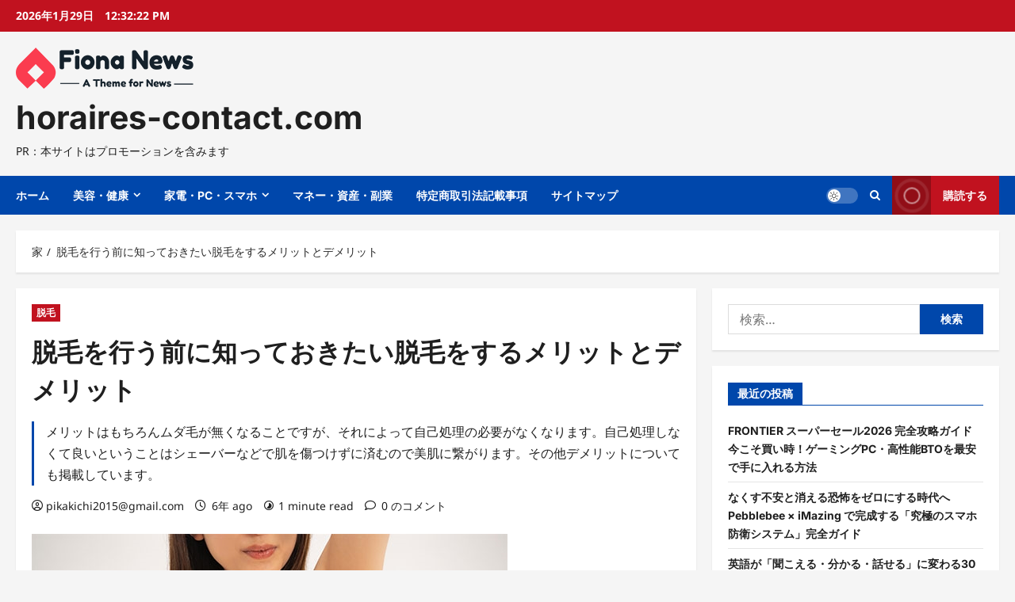

--- FILE ---
content_type: text/html; charset=UTF-8
request_url: https://horaires-contact.com/archives/26
body_size: 42575
content:
<!doctype html>
<html lang="ja">

<head>
  <meta charset="UTF-8">
  <meta name="viewport" content="width=device-width, initial-scale=1">
  <link rel="profile" href="https://gmpg.org/xfn/11">

  <meta name='robots' content='index, follow, max-image-preview:large, max-snippet:-1, max-video-preview:-1' />

	<!-- This site is optimized with the Yoast SEO plugin v19.6 - https://yoast.com/wordpress/plugins/seo/ -->
	<title>脱毛を行う前に知っておきたい脱毛をするメリットとデメリット - horaires-contact.com</title>
	<link rel="canonical" href="https://horaires-contact.com/archives/26" />
	<meta property="og:locale" content="ja_JP" />
	<meta property="og:type" content="article" />
	<meta property="og:title" content="脱毛を行う前に知っておきたい脱毛をするメリットとデメリット - horaires-contact.com" />
	<meta property="og:description" content="メリットはもちろんムダ毛が無くなることですが、それによって自己処理の必要がなくなります。自己処理しなくて良いということはシェーバーなどで肌を傷つけずに済むので美肌に繋がります。その他デメリットについても掲載しています。" />
	<meta property="og:url" content="https://horaires-contact.com/archives/26" />
	<meta property="og:site_name" content="horaires-contact.com" />
	<meta property="article:published_time" content="2019-08-27T01:26:39+00:00" />
	<meta property="og:image" content="https://horaires-contact.com/wp-content/uploads/2019/08/img20_600_400.jpg" />
	<meta property="og:image:width" content="600" />
	<meta property="og:image:height" content="400" />
	<meta property="og:image:type" content="image/jpeg" />
	<meta name="author" content="pikakichi2015@gmail.com" />
	<meta name="twitter:card" content="summary_large_image" />
	<meta name="twitter:label1" content="執筆者" />
	<meta name="twitter:data1" content="pikakichi2015@gmail.com" />
	<script type="application/ld+json" class="yoast-schema-graph">{"@context":"https://schema.org","@graph":[{"@type":"Article","@id":"https://horaires-contact.com/archives/26#article","isPartOf":{"@id":"https://horaires-contact.com/archives/26"},"author":{"name":"pikakichi2015@gmail.com","@id":"https://horaires-contact.com/#/schema/person/11af4870cfca62b6cb3c79466b8338e8"},"headline":"脱毛を行う前に知っておきたい脱毛をするメリットとデメリット","datePublished":"2019-08-27T01:26:39+00:00","dateModified":"2019-08-27T01:26:39+00:00","mainEntityOfPage":{"@id":"https://horaires-contact.com/archives/26"},"wordCount":2,"commentCount":0,"publisher":{"@id":"https://horaires-contact.com/#organization"},"image":{"@id":"https://horaires-contact.com/archives/26#primaryimage"},"thumbnailUrl":"https://horaires-contact.com/wp-content/uploads/2019/08/img20_600_400.jpg","keywords":["デメリット","メリット","脱毛","行う前"],"articleSection":["脱毛"],"inLanguage":"ja","potentialAction":[{"@type":"CommentAction","name":"Comment","target":["https://horaires-contact.com/archives/26#respond"]}]},{"@type":"WebPage","@id":"https://horaires-contact.com/archives/26","url":"https://horaires-contact.com/archives/26","name":"脱毛を行う前に知っておきたい脱毛をするメリットとデメリット - horaires-contact.com","isPartOf":{"@id":"https://horaires-contact.com/#website"},"primaryImageOfPage":{"@id":"https://horaires-contact.com/archives/26#primaryimage"},"image":{"@id":"https://horaires-contact.com/archives/26#primaryimage"},"thumbnailUrl":"https://horaires-contact.com/wp-content/uploads/2019/08/img20_600_400.jpg","datePublished":"2019-08-27T01:26:39+00:00","dateModified":"2019-08-27T01:26:39+00:00","breadcrumb":{"@id":"https://horaires-contact.com/archives/26#breadcrumb"},"inLanguage":"ja","potentialAction":[{"@type":"ReadAction","target":["https://horaires-contact.com/archives/26"]}]},{"@type":"ImageObject","inLanguage":"ja","@id":"https://horaires-contact.com/archives/26#primaryimage","url":"https://horaires-contact.com/wp-content/uploads/2019/08/img20_600_400.jpg","contentUrl":"https://horaires-contact.com/wp-content/uploads/2019/08/img20_600_400.jpg","width":600,"height":400},{"@type":"BreadcrumbList","@id":"https://horaires-contact.com/archives/26#breadcrumb","itemListElement":[{"@type":"ListItem","position":1,"name":"Home","item":"https://horaires-contact.com/"},{"@type":"ListItem","position":2,"name":"脱毛を行う前に知っておきたい脱毛をするメリットとデメリット"}]},{"@type":"WebSite","@id":"https://horaires-contact.com/#website","url":"https://horaires-contact.com/","name":"horaires-contact.com","description":"PR：本サイトはプロモーションを含みます","publisher":{"@id":"https://horaires-contact.com/#organization"},"potentialAction":[{"@type":"SearchAction","target":{"@type":"EntryPoint","urlTemplate":"https://horaires-contact.com/?s={search_term_string}"},"query-input":"required name=search_term_string"}],"inLanguage":"ja"},{"@type":"Organization","@id":"https://horaires-contact.com/#organization","name":"horaires-contact.com","url":"https://horaires-contact.com/","sameAs":[],"logo":{"@type":"ImageObject","inLanguage":"ja","@id":"https://horaires-contact.com/#/schema/logo/image/","url":"https://horaires-contact.com/wp-content/uploads/2022/12/logo.png","contentUrl":"https://horaires-contact.com/wp-content/uploads/2022/12/logo.png","width":224,"height":52,"caption":"horaires-contact.com"},"image":{"@id":"https://horaires-contact.com/#/schema/logo/image/"}},{"@type":"Person","@id":"https://horaires-contact.com/#/schema/person/11af4870cfca62b6cb3c79466b8338e8","name":"pikakichi2015@gmail.com","image":{"@type":"ImageObject","inLanguage":"ja","@id":"https://horaires-contact.com/#/schema/person/image/","url":"https://secure.gravatar.com/avatar/e9f51b1efe0c73e6f8c8110cce0fa47e1605abea3dbaeb9efa59282f3febcb64?s=96&d=mm&r=g","contentUrl":"https://secure.gravatar.com/avatar/e9f51b1efe0c73e6f8c8110cce0fa47e1605abea3dbaeb9efa59282f3febcb64?s=96&d=mm&r=g","caption":"pikakichi2015@gmail.com"},"url":"https://horaires-contact.com/archives/author/pikakichi2015@gmail.com"}]}</script>
	<!-- / Yoast SEO plugin. -->


<link rel="alternate" type="application/rss+xml" title="horaires-contact.com &raquo; フィード" href="https://horaires-contact.com/feed" />
<link rel="alternate" type="application/rss+xml" title="horaires-contact.com &raquo; コメントフィード" href="https://horaires-contact.com/comments/feed" />
<link rel="alternate" type="application/rss+xml" title="horaires-contact.com &raquo; 脱毛を行う前に知っておきたい脱毛をするメリットとデメリット のコメントのフィード" href="https://horaires-contact.com/archives/26/feed" />
<link rel="alternate" title="oEmbed (JSON)" type="application/json+oembed" href="https://horaires-contact.com/wp-json/oembed/1.0/embed?url=https%3A%2F%2Fhoraires-contact.com%2Farchives%2F26" />
<link rel="alternate" title="oEmbed (XML)" type="text/xml+oembed" href="https://horaires-contact.com/wp-json/oembed/1.0/embed?url=https%3A%2F%2Fhoraires-contact.com%2Farchives%2F26&#038;format=xml" />
<!-- horaires-contact.com is managing ads with Advanced Ads 1.56.2 – https://wpadvancedads.com/ --><script id="horai-ready">
			window.advanced_ads_ready=function(e,a){a=a||"complete";var d=function(e){return"interactive"===a?"loading"!==e:"complete"===e};d(document.readyState)?e():document.addEventListener("readystatechange",(function(a){d(a.target.readyState)&&e()}),{once:"interactive"===a})},window.advanced_ads_ready_queue=window.advanced_ads_ready_queue||[];		</script>
		<style id='wp-img-auto-sizes-contain-inline-css' type='text/css'>
img:is([sizes=auto i],[sizes^="auto," i]){contain-intrinsic-size:3000px 1500px}
/*# sourceURL=wp-img-auto-sizes-contain-inline-css */
</style>
<link rel='stylesheet' id='reviewnews-font-inter-css' href='https://horaires-contact.com/wp-content/themes/reviewnews/assets/fonts/css/inter.css' type='text/css' media='all' />
<link rel='stylesheet' id='reviewnews-font-noto+sans-css' href='https://horaires-contact.com/wp-content/themes/reviewnews/assets/fonts/css/noto-sans.css' type='text/css' media='all' />
<style id='wp-emoji-styles-inline-css' type='text/css'>

	img.wp-smiley, img.emoji {
		display: inline !important;
		border: none !important;
		box-shadow: none !important;
		height: 1em !important;
		width: 1em !important;
		margin: 0 0.07em !important;
		vertical-align: -0.1em !important;
		background: none !important;
		padding: 0 !important;
	}
/*# sourceURL=wp-emoji-styles-inline-css */
</style>
<style id='wp-block-library-inline-css' type='text/css'>
:root{--wp-block-synced-color:#7a00df;--wp-block-synced-color--rgb:122,0,223;--wp-bound-block-color:var(--wp-block-synced-color);--wp-editor-canvas-background:#ddd;--wp-admin-theme-color:#007cba;--wp-admin-theme-color--rgb:0,124,186;--wp-admin-theme-color-darker-10:#006ba1;--wp-admin-theme-color-darker-10--rgb:0,107,160.5;--wp-admin-theme-color-darker-20:#005a87;--wp-admin-theme-color-darker-20--rgb:0,90,135;--wp-admin-border-width-focus:2px}@media (min-resolution:192dpi){:root{--wp-admin-border-width-focus:1.5px}}.wp-element-button{cursor:pointer}:root .has-very-light-gray-background-color{background-color:#eee}:root .has-very-dark-gray-background-color{background-color:#313131}:root .has-very-light-gray-color{color:#eee}:root .has-very-dark-gray-color{color:#313131}:root .has-vivid-green-cyan-to-vivid-cyan-blue-gradient-background{background:linear-gradient(135deg,#00d084,#0693e3)}:root .has-purple-crush-gradient-background{background:linear-gradient(135deg,#34e2e4,#4721fb 50%,#ab1dfe)}:root .has-hazy-dawn-gradient-background{background:linear-gradient(135deg,#faaca8,#dad0ec)}:root .has-subdued-olive-gradient-background{background:linear-gradient(135deg,#fafae1,#67a671)}:root .has-atomic-cream-gradient-background{background:linear-gradient(135deg,#fdd79a,#004a59)}:root .has-nightshade-gradient-background{background:linear-gradient(135deg,#330968,#31cdcf)}:root .has-midnight-gradient-background{background:linear-gradient(135deg,#020381,#2874fc)}:root{--wp--preset--font-size--normal:16px;--wp--preset--font-size--huge:42px}.has-regular-font-size{font-size:1em}.has-larger-font-size{font-size:2.625em}.has-normal-font-size{font-size:var(--wp--preset--font-size--normal)}.has-huge-font-size{font-size:var(--wp--preset--font-size--huge)}.has-text-align-center{text-align:center}.has-text-align-left{text-align:left}.has-text-align-right{text-align:right}.has-fit-text{white-space:nowrap!important}#end-resizable-editor-section{display:none}.aligncenter{clear:both}.items-justified-left{justify-content:flex-start}.items-justified-center{justify-content:center}.items-justified-right{justify-content:flex-end}.items-justified-space-between{justify-content:space-between}.screen-reader-text{border:0;clip-path:inset(50%);height:1px;margin:-1px;overflow:hidden;padding:0;position:absolute;width:1px;word-wrap:normal!important}.screen-reader-text:focus{background-color:#ddd;clip-path:none;color:#444;display:block;font-size:1em;height:auto;left:5px;line-height:normal;padding:15px 23px 14px;text-decoration:none;top:5px;width:auto;z-index:100000}html :where(.has-border-color){border-style:solid}html :where([style*=border-top-color]){border-top-style:solid}html :where([style*=border-right-color]){border-right-style:solid}html :where([style*=border-bottom-color]){border-bottom-style:solid}html :where([style*=border-left-color]){border-left-style:solid}html :where([style*=border-width]){border-style:solid}html :where([style*=border-top-width]){border-top-style:solid}html :where([style*=border-right-width]){border-right-style:solid}html :where([style*=border-bottom-width]){border-bottom-style:solid}html :where([style*=border-left-width]){border-left-style:solid}html :where(img[class*=wp-image-]){height:auto;max-width:100%}:where(figure){margin:0 0 1em}html :where(.is-position-sticky){--wp-admin--admin-bar--position-offset:var(--wp-admin--admin-bar--height,0px)}@media screen and (max-width:600px){html :where(.is-position-sticky){--wp-admin--admin-bar--position-offset:0px}}

/*# sourceURL=wp-block-library-inline-css */
</style><style id='global-styles-inline-css' type='text/css'>
:root{--wp--preset--aspect-ratio--square: 1;--wp--preset--aspect-ratio--4-3: 4/3;--wp--preset--aspect-ratio--3-4: 3/4;--wp--preset--aspect-ratio--3-2: 3/2;--wp--preset--aspect-ratio--2-3: 2/3;--wp--preset--aspect-ratio--16-9: 16/9;--wp--preset--aspect-ratio--9-16: 9/16;--wp--preset--color--black: #000000;--wp--preset--color--cyan-bluish-gray: #abb8c3;--wp--preset--color--white: #ffffff;--wp--preset--color--pale-pink: #f78da7;--wp--preset--color--vivid-red: #cf2e2e;--wp--preset--color--luminous-vivid-orange: #ff6900;--wp--preset--color--luminous-vivid-amber: #fcb900;--wp--preset--color--light-green-cyan: #7bdcb5;--wp--preset--color--vivid-green-cyan: #00d084;--wp--preset--color--pale-cyan-blue: #8ed1fc;--wp--preset--color--vivid-cyan-blue: #0693e3;--wp--preset--color--vivid-purple: #9b51e0;--wp--preset--gradient--vivid-cyan-blue-to-vivid-purple: linear-gradient(135deg,rgb(6,147,227) 0%,rgb(155,81,224) 100%);--wp--preset--gradient--light-green-cyan-to-vivid-green-cyan: linear-gradient(135deg,rgb(122,220,180) 0%,rgb(0,208,130) 100%);--wp--preset--gradient--luminous-vivid-amber-to-luminous-vivid-orange: linear-gradient(135deg,rgb(252,185,0) 0%,rgb(255,105,0) 100%);--wp--preset--gradient--luminous-vivid-orange-to-vivid-red: linear-gradient(135deg,rgb(255,105,0) 0%,rgb(207,46,46) 100%);--wp--preset--gradient--very-light-gray-to-cyan-bluish-gray: linear-gradient(135deg,rgb(238,238,238) 0%,rgb(169,184,195) 100%);--wp--preset--gradient--cool-to-warm-spectrum: linear-gradient(135deg,rgb(74,234,220) 0%,rgb(151,120,209) 20%,rgb(207,42,186) 40%,rgb(238,44,130) 60%,rgb(251,105,98) 80%,rgb(254,248,76) 100%);--wp--preset--gradient--blush-light-purple: linear-gradient(135deg,rgb(255,206,236) 0%,rgb(152,150,240) 100%);--wp--preset--gradient--blush-bordeaux: linear-gradient(135deg,rgb(254,205,165) 0%,rgb(254,45,45) 50%,rgb(107,0,62) 100%);--wp--preset--gradient--luminous-dusk: linear-gradient(135deg,rgb(255,203,112) 0%,rgb(199,81,192) 50%,rgb(65,88,208) 100%);--wp--preset--gradient--pale-ocean: linear-gradient(135deg,rgb(255,245,203) 0%,rgb(182,227,212) 50%,rgb(51,167,181) 100%);--wp--preset--gradient--electric-grass: linear-gradient(135deg,rgb(202,248,128) 0%,rgb(113,206,126) 100%);--wp--preset--gradient--midnight: linear-gradient(135deg,rgb(2,3,129) 0%,rgb(40,116,252) 100%);--wp--preset--font-size--small: 13px;--wp--preset--font-size--medium: 20px;--wp--preset--font-size--large: 36px;--wp--preset--font-size--x-large: 42px;--wp--preset--spacing--20: 0.44rem;--wp--preset--spacing--30: 0.67rem;--wp--preset--spacing--40: 1rem;--wp--preset--spacing--50: 1.5rem;--wp--preset--spacing--60: 2.25rem;--wp--preset--spacing--70: 3.38rem;--wp--preset--spacing--80: 5.06rem;--wp--preset--shadow--natural: 6px 6px 9px rgba(0, 0, 0, 0.2);--wp--preset--shadow--deep: 12px 12px 50px rgba(0, 0, 0, 0.4);--wp--preset--shadow--sharp: 6px 6px 0px rgba(0, 0, 0, 0.2);--wp--preset--shadow--outlined: 6px 6px 0px -3px rgb(255, 255, 255), 6px 6px rgb(0, 0, 0);--wp--preset--shadow--crisp: 6px 6px 0px rgb(0, 0, 0);}:root { --wp--style--global--content-size: 930px;--wp--style--global--wide-size: 1400px; }:where(body) { margin: 0; }.wp-site-blocks > .alignleft { float: left; margin-right: 2em; }.wp-site-blocks > .alignright { float: right; margin-left: 2em; }.wp-site-blocks > .aligncenter { justify-content: center; margin-left: auto; margin-right: auto; }:where(.wp-site-blocks) > * { margin-block-start: 24px; margin-block-end: 0; }:where(.wp-site-blocks) > :first-child { margin-block-start: 0; }:where(.wp-site-blocks) > :last-child { margin-block-end: 0; }:root { --wp--style--block-gap: 24px; }:root :where(.is-layout-flow) > :first-child{margin-block-start: 0;}:root :where(.is-layout-flow) > :last-child{margin-block-end: 0;}:root :where(.is-layout-flow) > *{margin-block-start: 24px;margin-block-end: 0;}:root :where(.is-layout-constrained) > :first-child{margin-block-start: 0;}:root :where(.is-layout-constrained) > :last-child{margin-block-end: 0;}:root :where(.is-layout-constrained) > *{margin-block-start: 24px;margin-block-end: 0;}:root :where(.is-layout-flex){gap: 24px;}:root :where(.is-layout-grid){gap: 24px;}.is-layout-flow > .alignleft{float: left;margin-inline-start: 0;margin-inline-end: 2em;}.is-layout-flow > .alignright{float: right;margin-inline-start: 2em;margin-inline-end: 0;}.is-layout-flow > .aligncenter{margin-left: auto !important;margin-right: auto !important;}.is-layout-constrained > .alignleft{float: left;margin-inline-start: 0;margin-inline-end: 2em;}.is-layout-constrained > .alignright{float: right;margin-inline-start: 2em;margin-inline-end: 0;}.is-layout-constrained > .aligncenter{margin-left: auto !important;margin-right: auto !important;}.is-layout-constrained > :where(:not(.alignleft):not(.alignright):not(.alignfull)){max-width: var(--wp--style--global--content-size);margin-left: auto !important;margin-right: auto !important;}.is-layout-constrained > .alignwide{max-width: var(--wp--style--global--wide-size);}body .is-layout-flex{display: flex;}.is-layout-flex{flex-wrap: wrap;align-items: center;}.is-layout-flex > :is(*, div){margin: 0;}body .is-layout-grid{display: grid;}.is-layout-grid > :is(*, div){margin: 0;}body{padding-top: 0px;padding-right: 0px;padding-bottom: 0px;padding-left: 0px;}a:where(:not(.wp-element-button)){text-decoration: none;}:root :where(.wp-element-button, .wp-block-button__link){background-color: #32373c;border-radius: 0;border-width: 0;color: #fff;font-family: inherit;font-size: inherit;font-style: inherit;font-weight: inherit;letter-spacing: inherit;line-height: inherit;padding-top: calc(0.667em + 2px);padding-right: calc(1.333em + 2px);padding-bottom: calc(0.667em + 2px);padding-left: calc(1.333em + 2px);text-decoration: none;text-transform: inherit;}.has-black-color{color: var(--wp--preset--color--black) !important;}.has-cyan-bluish-gray-color{color: var(--wp--preset--color--cyan-bluish-gray) !important;}.has-white-color{color: var(--wp--preset--color--white) !important;}.has-pale-pink-color{color: var(--wp--preset--color--pale-pink) !important;}.has-vivid-red-color{color: var(--wp--preset--color--vivid-red) !important;}.has-luminous-vivid-orange-color{color: var(--wp--preset--color--luminous-vivid-orange) !important;}.has-luminous-vivid-amber-color{color: var(--wp--preset--color--luminous-vivid-amber) !important;}.has-light-green-cyan-color{color: var(--wp--preset--color--light-green-cyan) !important;}.has-vivid-green-cyan-color{color: var(--wp--preset--color--vivid-green-cyan) !important;}.has-pale-cyan-blue-color{color: var(--wp--preset--color--pale-cyan-blue) !important;}.has-vivid-cyan-blue-color{color: var(--wp--preset--color--vivid-cyan-blue) !important;}.has-vivid-purple-color{color: var(--wp--preset--color--vivid-purple) !important;}.has-black-background-color{background-color: var(--wp--preset--color--black) !important;}.has-cyan-bluish-gray-background-color{background-color: var(--wp--preset--color--cyan-bluish-gray) !important;}.has-white-background-color{background-color: var(--wp--preset--color--white) !important;}.has-pale-pink-background-color{background-color: var(--wp--preset--color--pale-pink) !important;}.has-vivid-red-background-color{background-color: var(--wp--preset--color--vivid-red) !important;}.has-luminous-vivid-orange-background-color{background-color: var(--wp--preset--color--luminous-vivid-orange) !important;}.has-luminous-vivid-amber-background-color{background-color: var(--wp--preset--color--luminous-vivid-amber) !important;}.has-light-green-cyan-background-color{background-color: var(--wp--preset--color--light-green-cyan) !important;}.has-vivid-green-cyan-background-color{background-color: var(--wp--preset--color--vivid-green-cyan) !important;}.has-pale-cyan-blue-background-color{background-color: var(--wp--preset--color--pale-cyan-blue) !important;}.has-vivid-cyan-blue-background-color{background-color: var(--wp--preset--color--vivid-cyan-blue) !important;}.has-vivid-purple-background-color{background-color: var(--wp--preset--color--vivid-purple) !important;}.has-black-border-color{border-color: var(--wp--preset--color--black) !important;}.has-cyan-bluish-gray-border-color{border-color: var(--wp--preset--color--cyan-bluish-gray) !important;}.has-white-border-color{border-color: var(--wp--preset--color--white) !important;}.has-pale-pink-border-color{border-color: var(--wp--preset--color--pale-pink) !important;}.has-vivid-red-border-color{border-color: var(--wp--preset--color--vivid-red) !important;}.has-luminous-vivid-orange-border-color{border-color: var(--wp--preset--color--luminous-vivid-orange) !important;}.has-luminous-vivid-amber-border-color{border-color: var(--wp--preset--color--luminous-vivid-amber) !important;}.has-light-green-cyan-border-color{border-color: var(--wp--preset--color--light-green-cyan) !important;}.has-vivid-green-cyan-border-color{border-color: var(--wp--preset--color--vivid-green-cyan) !important;}.has-pale-cyan-blue-border-color{border-color: var(--wp--preset--color--pale-cyan-blue) !important;}.has-vivid-cyan-blue-border-color{border-color: var(--wp--preset--color--vivid-cyan-blue) !important;}.has-vivid-purple-border-color{border-color: var(--wp--preset--color--vivid-purple) !important;}.has-vivid-cyan-blue-to-vivid-purple-gradient-background{background: var(--wp--preset--gradient--vivid-cyan-blue-to-vivid-purple) !important;}.has-light-green-cyan-to-vivid-green-cyan-gradient-background{background: var(--wp--preset--gradient--light-green-cyan-to-vivid-green-cyan) !important;}.has-luminous-vivid-amber-to-luminous-vivid-orange-gradient-background{background: var(--wp--preset--gradient--luminous-vivid-amber-to-luminous-vivid-orange) !important;}.has-luminous-vivid-orange-to-vivid-red-gradient-background{background: var(--wp--preset--gradient--luminous-vivid-orange-to-vivid-red) !important;}.has-very-light-gray-to-cyan-bluish-gray-gradient-background{background: var(--wp--preset--gradient--very-light-gray-to-cyan-bluish-gray) !important;}.has-cool-to-warm-spectrum-gradient-background{background: var(--wp--preset--gradient--cool-to-warm-spectrum) !important;}.has-blush-light-purple-gradient-background{background: var(--wp--preset--gradient--blush-light-purple) !important;}.has-blush-bordeaux-gradient-background{background: var(--wp--preset--gradient--blush-bordeaux) !important;}.has-luminous-dusk-gradient-background{background: var(--wp--preset--gradient--luminous-dusk) !important;}.has-pale-ocean-gradient-background{background: var(--wp--preset--gradient--pale-ocean) !important;}.has-electric-grass-gradient-background{background: var(--wp--preset--gradient--electric-grass) !important;}.has-midnight-gradient-background{background: var(--wp--preset--gradient--midnight) !important;}.has-small-font-size{font-size: var(--wp--preset--font-size--small) !important;}.has-medium-font-size{font-size: var(--wp--preset--font-size--medium) !important;}.has-large-font-size{font-size: var(--wp--preset--font-size--large) !important;}.has-x-large-font-size{font-size: var(--wp--preset--font-size--x-large) !important;}
/*# sourceURL=global-styles-inline-css */
</style>

<link rel='stylesheet' id='a3-pvc-style-css' href='https://horaires-contact.com/wp-content/plugins/page-views-count/assets/css/style.min.css?ver=2.5.6' type='text/css' media='all' />
<link rel='stylesheet' id='rpt_front_style-css' href='https://horaires-contact.com/wp-content/plugins/related-posts-thumbnails/assets/css/front.css?ver=1.9.0' type='text/css' media='all' />
<link rel='stylesheet' id='wpforo-widgets-css' href='https://horaires-contact.com/wp-content/plugins/wpforo/wpf-themes/classic/widgets.css?ver=1.9.9.1' type='text/css' media='all' />
<link rel='stylesheet' id='diypro-youtuner-post-css-css' href='https://horaires-contact.com/wp-content/plugins/youtuner/style/diypro_youtuner_post.css?ver=6.9' type='text/css' media='all' />
<link rel='stylesheet' id='ez-icomoon-css' href='https://horaires-contact.com/wp-content/plugins/easy-table-of-contents/vendor/icomoon/style.min.css?ver=2.0.17' type='text/css' media='all' />
<link rel='stylesheet' id='ez-toc-css' href='https://horaires-contact.com/wp-content/plugins/easy-table-of-contents/assets/css/screen.min.css?ver=2.0.17' type='text/css' media='all' />
<style id='ez-toc-inline-css' type='text/css'>
div#ez-toc-container p.ez-toc-title {font-size: 120%;}div#ez-toc-container p.ez-toc-title {font-weight: 500;}div#ez-toc-container ul li {font-size: 95%;}
/*# sourceURL=ez-toc-inline-css */
</style>
<link rel='stylesheet' id='yyi_rinker_stylesheet-css' href='https://horaires-contact.com/wp-content/plugins/yyi-rinker/css/style.css?v=1.11.1&#038;ver=6.9' type='text/css' media='all' />
<link rel='stylesheet' id='aft-icons-css' href='https://horaires-contact.com/wp-content/themes/reviewnews/assets/icons/style.css?ver=1.3.3' type='text/css' media='all' />
<link rel='stylesheet' id='slick-css' href='https://horaires-contact.com/wp-content/themes/reviewnews/assets/slick/css/slick.min.css?ver=1.3.3' type='text/css' media='all' />
<link rel='stylesheet' id='magnific-popup-css' href='https://horaires-contact.com/wp-content/themes/reviewnews/assets/magnific-popup/magnific-popup.css?ver=1.3.3' type='text/css' media='all' />
<link rel='stylesheet' id='reviewnews-style-css' href='https://horaires-contact.com/wp-content/themes/reviewnews/style.min.css?ver=1.3.3' type='text/css' media='all' />
<style id='reviewnews-style-inline-css' type='text/css'>
body.aft-dark-mode #sidr,body.aft-dark-mode,body.aft-dark-mode.custom-background,body.aft-dark-mode #af-preloader{background-color:#101010;} body.aft-default-mode #sidr,body.aft-default-mode #af-preloader,body.aft-default-mode{background-color:#f5f5f5;} .frm_style_formidable-style.with_frm_style .frm_compact .frm_dropzone.dz-clickable .dz-message,.frm_style_formidable-style.with_frm_style input[type=submit],.frm_style_formidable-style.with_frm_style .frm_submit input[type=button],.frm_style_formidable-style.with_frm_style .frm_submit button,.frm_form_submit_style,.frm_style_formidable-style.with_frm_style .frm-edit-page-btn,.woocommerce #respond input#submit.disabled,.woocommerce #respond input#submit:disabled,.woocommerce #respond input#submit:disabled[disabled],.woocommerce a.button.disabled,.woocommerce a.button:disabled,.woocommerce a.button:disabled[disabled],.woocommerce button.button.disabled,.woocommerce button.button:disabled,.woocommerce button.button:disabled[disabled],.woocommerce input.button.disabled,.woocommerce input.button:disabled,.woocommerce input.button:disabled[disabled],.woocommerce #respond input#submit,.woocommerce a.button,.woocommerce button.button,.woocommerce input.button,.woocommerce #respond input#submit.alt,.woocommerce a.button.alt,.woocommerce button.button.alt,.woocommerce input.button.alt,.woocommerce-account .addresses .title .edit,:root .wc-block-featured-product__link :where(.wp-element-button,.wp-block-button__link),:root .wc-block-featured-category__link :where(.wp-element-button,.wp-block-button__link),hustle-button,button.wc-block-mini-cart__button,.wc-block-checkout .wp-block-button__link,.wp-block-button.wc-block-components-product-button .wp-block-button__link,.wc-block-grid__product-add-to-cart.wp-block-button .wp-block-button__link,body .wc-block-components-button,.wc-block-grid .wp-block-button__link,.woocommerce-notices-wrapper .button,body .woocommerce-notices-wrapper .button:hover,body.woocommerce .single_add_to_cart_button.button:hover,body.woocommerce a.button.add_to_cart_button:hover,.widget-title-fill-and-border .reviewnews-widget .wp-block-search__label,.widget-title-fill-and-border .reviewnews-widget .wp-block-group .wp-block-heading,.widget-title-fill-and-no-border .reviewnews-widget .wp-block-search__label,.widget-title-fill-and-no-border .reviewnews-widget .wp-block-group .wp-block-heading,.widget-title-fill-and-border .wp_post_author_widget .widget-title .header-after,.widget-title-fill-and-border .widget-title .heading-line,.widget-title-fill-and-border .aft-posts-tabs-panel .nav-tabs>li>a.active,.widget-title-fill-and-border .aft-main-banner-wrapper .widget-title .heading-line ,.widget-title-fill-and-no-border .wp_post_author_widget .widget-title .header-after,.widget-title-fill-and-no-border .widget-title .heading-line,.widget-title-fill-and-no-border .aft-posts-tabs-panel .nav-tabs>li>a.active,.widget-title-fill-and-no-border .aft-main-banner-wrapper .widget-title .heading-line,a.sidr-class-sidr-button-close,body.widget-title-border-bottom .header-after1 .heading-line-before,body.widget-title-border-bottom .widget-title .heading-line-before,.widget-title-border-center .reviewnews-widget .wp-block-search__label::after,.widget-title-border-center .reviewnews-widget .wp-block-group .wp-block-heading::after,.widget-title-border-center .wp_post_author_widget .widget-title .heading-line-before,.widget-title-border-center .aft-posts-tabs-panel .nav-tabs>li>a.active::after,.widget-title-border-center .wp_post_author_widget .widget-title .header-after::after,.widget-title-border-center .widget-title .heading-line-after,.widget-title-border-bottom .reviewnews-widget .wp-block-search__label::after,.widget-title-border-bottom .reviewnews-widget .wp-block-group .wp-block-heading::after,.widget-title-border-bottom .heading-line::before,.widget-title-border-bottom .wp-post-author-wrap .header-after::before,.widget-title-border-bottom .aft-posts-tabs-panel .nav-tabs>li>a.active span::after,.aft-dark-mode .is-style-fill a.wp-block-button__link:not(.has-background),.aft-default-mode .is-style-fill a.wp-block-button__link:not(.has-background),a.comment-reply-link,body.aft-default-mode .reply a,body.aft-dark-mode .reply a,.aft-popular-taxonomies-lists span::before ,#loader-wrapper div,span.heading-line::before,.wp-post-author-wrap .header-after::before,body.aft-dark-mode input[type="button"],body.aft-dark-mode input[type="reset"],body.aft-dark-mode input[type="submit"],body.aft-dark-mode .inner-suscribe input[type=submit],body.aft-default-mode input[type="button"],body.aft-default-mode input[type="reset"],body.aft-default-mode input[type="submit"],body.aft-default-mode .inner-suscribe input[type=submit],.woocommerce-product-search button[type="submit"],input.search-submit,.wp-block-search__button,.af-youtube-slider .af-video-wrap .af-bg-play i,.af-youtube-video-list .entry-header-yt-video-wrapper .af-yt-video-play i,.af-post-format i,body .btn-style1 a:visited,body .btn-style1 a,body span.post-page-numbers.current,body .reviewnews-pagination .nav-links .page-numbers.current,body #scroll-up,button,a.author-button.primary,.reviewnews-reaction-button .reaction-percentage,h3.reviewnews-subtitle:after,body article.sticky .read-single:before,.aft-readmore-wrapper a.aft-readmore:hover,body.aft-dark-mode .aft-readmore-wrapper a.aft-readmore:hover,footer.site-footer .aft-readmore-wrapper a.aft-readmore:hover,.aft-readmore-wrapper a.aft-readmore:hover,body .trending-posts-vertical .trending-no{background-color:#0047AB;} .widget-title-border-bottom .wp-block-search__label::before,.widget-title-border-bottom .wp-block-group .wp-block-heading::before,.widget-title-fill-and-border .wp-block-search__label::before,.widget-title-fill-and-border .wp-block-group .wp-block-heading::after,.widget-title-border-bottom .site-footer .wp-block-search__label::before,.aft-dark-mode.widget-title-border-bottom .wp-block-search__label::before,.aft-dark-mode.widget-title-border-bottom .wp-block-group .wp-block-heading::before,.widget-title-fill-and-border .site-footer .wp-block-search__label::before,.aft-dark-mode.widget-title-fill-and-border .wp-block-search__label::before,.aft-dark-mode.widget-title-fill-and-border .wp-block-group .wp-block-heading::after,div.wpforms-container-full button[type=submit]:hover,div.wpforms-container-full button[type=submit]:not(:hover):not(:active){background-color:#0047AB !important;} .grid-design-texts-over-image .aft-readmore-wrapper a.aft-readmore:hover,.aft-readmore-wrapper a.aft-readmore:hover,body.aft-dark-mode .aft-readmore-wrapper a.aft-readmore:hover,body.aft-default-mode .aft-readmore-wrapper a.aft-readmore:hover,.aft-dark-mode .aft-posts-tabs-panel .nav-tabs,.aft-dark-mode.widget-title-fill-and-border .widget-title,a.author-button.primary,.reviewnews-post-badge,body.single .entry-header .aft-post-excerpt-and-meta .post-excerpt,body.aft-dark-mode.single span.tags-links a:hover,.reviewnews-pagination .nav-links .page-numbers.current,.aft-readmore-wrapper a.aft-readmore:hover,p.awpa-more-posts a:hover,.wp-post-author-meta .wp-post-author-meta-more-posts a.awpa-more-posts:hover{border-color:#0047AB;} body:not(.rtl) .aft-popular-taxonomies-lists span::after{border-left-color:#0047AB;} body.rtl .aft-popular-taxonomies-lists span::after{border-right-color:#0047AB;} .widget-title-fill-and-no-border .reviewnews-widget .wp-block-search__label::after,.widget-title-fill-and-no-border .reviewnews-widget .wp-block-group .wp-block-heading::after,.widget-title-fill-and-no-border .aft-posts-tabs-panel .nav-tabs>li a.active::after,.widget-title-fill-and-no-border .reviewnews-widget .widget-title::before,.widget-title-fill-and-no-border .reviewnews-customizer .widget-title::before{border-top-color:#0047AB;} .widget-title-fill-and-border .aft-posts-tabs-panel .tabbed-head,.aft-dark-mode.widget-title-border-center .site-footer .wp-block-search__label::before,.widget-title-border-center .site-footer .wp-block-search__label::before,.widget-title-fill-and-border .site-footer .aft-posts-tabs-panel .tabbed-head,.widget-title-fill-and-border .site-footer .widget-title,.widget-title-border-bottom .site-footer .aft-posts-tabs-panel .nav-tabs,.widget-title-border-bottom .site-footer .widget-title,.aft-dark-mode.widget-title-fill-and-border .aft-posts-tabs-panel .tabbed-head,.aft-dark-mode.widget-title-border-bottom .aft-posts-tabs-panel .nav-tabs,.aft-dark-mode.widget-title-border-bottom .widget-title,.widget-title-border-bottom .aft-posts-tabs-panel .nav-tabs,.widget-title-fill-and-border .widget-title,.widget-title-border-bottom .aft-posts-tabs-panel .nav-tabs,.widget-title-border-bottom .widget-title,.widget-title-fill-and-border .aft-posts-tabs-panel .tabbed-head .woocommerce div.product .woocommerce-tabs ul.tabs li.active,#scroll-up::after,.aft-dark-mode #loader,.aft-default-mode #loader{border-bottom-color:#0047AB;} footer.site-footer .wp-block-latest-comments__comment-meta a:hover,body.wp-post-author-meta .awpa-display-name a:hover,.post-description a:not(.aft-readmore),.post-description a:not(.aft-readmore):visited,.wp_post_author_widget .wp-post-author-meta .awpa-display-name a:hover,.wp-post-author-meta .wp-post-author-meta-more-posts a.awpa-more-posts:hover,body .wp-block-latest-comments li.wp-block-latest-comments__comment a:hover,body .site-footer .color-pad .read-title h3 a:hover,body.aft-default-mode footer.comment-meta a:hover,body.aft-dark-mode footer.comment-meta a:hover,a:hover,.stars a:active,.stars a:focus,.reviewnews-widget.widget_text a,a.author-website:hover,.author-box-content a.author-posts-link:hover,.entry-content .wp-block-latest-comments a:not(.has-text-color):hover,.wc-block-grid__product .wc-block-grid__product-link:focus{color:#0047AB;} @media only screen and (min-width:992px){body.aft-default-mode .reviewnews-header .main-navigation .menu-desktop > ul > li:hover > a:before,body.aft-default-mode .reviewnews-header .main-navigation .menu-desktop > ul > li.current-menu-item > a:before{background-color:#0047AB;} } .woocommerce-product-search button[type="submit"],input.search-submit{background-color:#0047AB;} .woocommerce-product-search button[type="submit"],input.search-submit,body.single span.tags-links a:hover{border-color:#0047AB;} @media only screen and (min-width:993px){.main-navigation .menu-desktop > li.current-menu-item::after,.main-navigation .menu-desktop > ul > li.current-menu-item::after,.main-navigation .menu-desktop > li::after,.main-navigation .menu-desktop > ul > li::after{background-color:#0047AB;} } body.aft-default-mode .reviewnews-sponsor a,body.aft-default-mode .reviewnews-source a,body.aft-default-mode .widget_text a,body.aft-default-mode .comment-form a,body.aft-default-mode .reviewnews-widget.widget_text a,body.aft-default-mode .reviewnews-widget .textwidget a,body.aft-default-mode .entry-content > ul a,body.aft-default-mode .entry-content > ol a,body.aft-default-mode #wp-calendar tbody td#today,body.aft-default-mode #wp-calendar tbody td a,body.aft-default-mode .wp-calendar-nav a,body.aft-default-mode p.logged-in-as a,body.aft-default-mode .entry-content .wp-block-heading:not(.has-link-color):not(.wp-block-post-title) a,body.aft-default-mode .entry-content > p:not(.has-link-color) a{color:#0047AB ;} body.aft-dark-mode .reviewnews-sponsor a,body.aft-dark-mode .reviewnews-source a,body.aft-dark-mode .widget_text a,body.aft-dark-mode .comment-form a,body.aft-dark-mode .reviewnews-widget.widget_text a,body.aft-dark-mode .reviewnews-widget .textwidget a,body.aft-dark-mode .entry-content > ul a,body.aft-dark-mode .entry-content > ol a,body.aft-dark-mode .entry-content > ul a:visited,body.aft-dark-mode .entry-content > ol a:visited,body.aft-dark-mode #wp-calendar tbody td#today,body.aft-dark-mode #wp-calendar tbody td a,body.aft-dark-mode .wp-calendar-nav a,body.aft-dark-mode p.logged-in-as a,body.aft-dark-mode .entry-content .wp-block-heading:not(.has-link-color):not(.wp-block-post-title) a,body.aft-dark-mode .entry-content > p:not(.has-link-color) a:visited,body.aft-dark-mode .entry-content > p:not(.has-link-color) a{color:#ffffff ;} body.aft-default-mode .entry-content a:hover,body.aft-default-mode .grid-design-default .read-title h3 a:hover,body.aft-default-mode .list-style .read-title h3 a:hover,body.aft-default-mode .reviewnews-sponsor a:hover,body.aft-default-mode .reviewnews-source a:hover,body.aft-default-mode .wp-block-latest-comments li.wp-block-latest-comments__comment a:hover,body.aft-default-mode .comment-content a,body.aft-default-mode .post-excerpt a,body.aft-default-mode .wp-block-tag-cloud a:hover,body.aft-default-mode .tagcloud a:hover,body.aft-default-mode.single span.tags-links a:hover,body.aft-default-mode p.awpa-more-posts a:hover,body.aft-default-mode p.awpa-website a:hover ,body.aft-default-mode .wp-post-author-meta h4 a:hover,body.aft-default-mode .widget ul.menu >li a:hover,body.aft-default-mode .widget > ul > li a:hover,body.aft-default-mode .nav-links a:hover,body.aft-default-mode ul.trail-items li a:hover,body.aft-default-mode .banner-exclusive-posts-wrapper a:hover,body.aft-default-mode .banner-exclusive-posts-wrapper a:visited:hover,body.aft-default-mode .af-breadcrumbs a:hover,body.aft-default-mode #secondary .reviewnews-widget ul[class*="wp-block-"] a:hover,body.aft-default-mode #secondary .reviewnews-widget ol[class*="wp-block-"] a:hover,body.aft-default-mode .entry-content > .wp-block-tag-cloud a:not(.has-text-color):hover,body.aft-default-mode .entry-content .wp-block-archives-list.wp-block-archives a:not(.has-text-color):hover,body.aft-default-mode .entry-content .wp-block-latest-posts a:not(.has-text-color):hover,body.aft-default-mode .entry-content .wp-block-categories-list.wp-block-categories a:not(.has-text-color):hover,.aft-default-mode .wp-block-archives-list.wp-block-archives a:not(.has-text-color):hover,.aft-default-mode .wp-block-latest-posts a:not(.has-text-color):hover,.aft-default-mode .wp-block-categories-list.wp-block-categories a:not(.has-text-color):hover,.aft-default-mode .wp-block-latest-comments li.wp-block-latest-comments__comment a:hover,body.aft-default-mode .reviewnews-pagination .nav-links a.page-numbers:hover,body.aft-default-mode .aft-popular-taxonomies-lists ul li a:hover ,body.aft-default-mode .woocommerce-loop-product__title:hover,body.aft-default-mode .widget_text a:hover,body.aft-default-mode a.post-edit-link:hover,body.aft-default-mode .comment-form a:hover,body.aft-default-mode .reviewnews-widget.widget_text a:hover,body.aft-default-mode .reviewnews-widget .textwidget a:hover,body.aft-default-mode .entry-content > ul a:hover,body.aft-default-mode .entry-content > ol a:hover,body.aft-default-mode #wp-calendar tbody td#today:hover,body.aft-default-mode #wp-calendar tbody td a:hover,body.aft-default-mode .wp-calendar-nav a:hover,body.aft-default-mode .entry-content .wp-block-heading:not(.has-link-color):not(.wp-block-post-title) a:hover,body.aft-default-mode .entry-content > p:not(.has-link-color) a:hover{color:#0047AB ;} body.aft-dark-mode .entry-content a:hover,body.aft-dark-mode .grid-design-default .read-title h3 a:hover,body.aft-dark-mode .list-style .read-title h3 a:hover,body.aft-dark-mode .reviewnews-sponsor a:hover,body.aft-dark-mode .reviewnews-source a:hover,body.aft-dark-mode .wp-block-latest-comments li.wp-block-latest-comments__comment a:hover,body.aft-dark-mode .comment-content a,body.aft-dark-mode .post-excerpt a,body.aft-dark-mode .wp-block-tag-cloud a:hover,body.aft-dark-mode .tagcloud a:hover,body.aft-dark-mode.single span.tags-links a:hover,body.aft-dark-mode p.awpa-more-posts a:hover,body.aft-dark-mode p.awpa-website a:hover ,body.aft-dark-mode .widget ul.menu >li a:hover,body.aft-dark-mode .widget > ul > li a:hover,body.aft-dark-mode .nav-links a:hover,body.aft-dark-mode ul.trail-items li a:hover,body.aft-dark-mode .banner-exclusive-posts-wrapper a:hover,body.aft-dark-mode .banner-exclusive-posts-wrapper a:visited:hover,body.aft-dark-mode .af-breadcrumbs a:hover,body.aft-dark-mode #secondary .reviewnews-widget ul[class*="wp-block-"] a:hover,body.aft-dark-mode #secondary .reviewnews-widget ol[class*="wp-block-"] a:hover,body.aft-dark-mode .entry-content > .wp-block-tag-cloud a:not(.has-text-color):hover,body.aft-dark-mode .entry-content .wp-block-archives-list.wp-block-archives a:not(.has-text-color):hover,body.aft-dark-mode .entry-content .wp-block-latest-posts a:not(.has-text-color):hover,body.aft-dark-mode .entry-content .wp-block-categories-list.wp-block-categories a:not(.has-text-color):hover,.aft-dark-mode .wp-block-archives-list.wp-block-archives a:not(.has-text-color):hover,.aft-dark-mode .wp-block-latest-posts a:not(.has-text-color):hover,.aft-dark-mode .wp-block-categories-list.wp-block-categories a:not(.has-text-color):hover,.aft-dark-mode .wp-block-latest-comments li.wp-block-latest-comments__comment a:hover,body.aft-dark-mode .reviewnews-pagination .nav-links a.page-numbers:hover,body.aft-dark-mode .aft-popular-taxonomies-lists ul li a:hover,body.aft-dark-mode .woocommerce-loop-product__title:hover,body.aft-dark-mode .widget_text a:hover,body.aft-dark-mode a.post-edit-link:hover,body.aft-dark-mode .comment-form a:hover,body.aft-dark-mode .reviewnews-widget.widget_text a:hover,body.aft-dark-mode .reviewnews-widget .textwidget a:hover,body.aft-dark-mode .entry-content > ul a:hover,body.aft-dark-mode .entry-content > ol a:hover,body.aft-dark-mode .entry-content > ul a:visited:hover,body.aft-dark-mode .entry-content > ol a:visited:hover,body.aft-dark-mode #wp-calendar tbody td#today:hover,body.aft-dark-mode #wp-calendar tbody td a:hover,body.aft-dark-mode .wp-calendar-nav a:hover,body.aft-dark-mode .entry-content .wp-block-heading:not(.has-link-color):not(.wp-block-post-title) a:hover,body.aft-dark-mode .entry-content > p:not(.has-link-color) a:visited:hover,body.aft-dark-mode .entry-content > p:not(.has-link-color) a:hover{color:#ffffff ;} .site-branding .site-title{font-family:'Inter','Noto Sans','Noto Sans CJK SC','Noto Sans JP','Noto Sans KR',system-ui,-apple-system,'Segoe UI',Roboto,'Helvetica Neue',Arial,sans-serif,'Apple Color Emoji','Segoe UI Emoji','Segoe UI Symbol';} body,button,input,select,optgroup,.cat-links li a,.min-read,.af-social-contacts .social-widget-menu .screen-reader-text,textarea{font-family:'Noto Sans','Noto Sans','Noto Sans CJK SC','Noto Sans JP','Noto Sans KR',system-ui,-apple-system,'Segoe UI',Roboto,'Helvetica Neue',Arial,sans-serif,'Apple Color Emoji','Segoe UI Emoji','Segoe UI Symbol';} .wp-block-tag-cloud a,.tagcloud a,body span.hustle-title,.wp-block-blockspare-blockspare-tabs .bs-tabs-title-list li a.bs-tab-title,.navigation.post-navigation .nav-links a,div.custom-menu-link > a,.exclusive-posts .exclusive-now span,.aft-popular-taxonomies-lists span,.exclusive-posts a,.aft-posts-tabs-panel .nav-tabs>li>a,.widget-title-border-bottom .aft-posts-tabs-panel .nav-tabs>li>a,.nav-tabs>li,.widget ul ul li,.widget ul.menu >li ,.widget > ul > li,.wp-block-search__label,.wp-block-latest-posts.wp-block-latest-posts__list li,.wp-block-latest-comments li.wp-block-latest-comments__comment,.wp-block-group ul li a,.main-navigation ul li a,h1,h2,h3,h4,h5,h6{font-family:'Inter','Noto Sans','Noto Sans CJK SC','Noto Sans JP','Noto Sans KR',system-ui,-apple-system,'Segoe UI',Roboto,'Helvetica Neue',Arial,sans-serif,'Apple Color Emoji','Segoe UI Emoji','Segoe UI Symbol';} .container-wrapper .elementor{max-width:100%;} .full-width-content .elementor-section-stretched,.align-content-left .elementor-section-stretched,.align-content-right .elementor-section-stretched{max-width:100%;left:0 !important;}
/*# sourceURL=reviewnews-style-inline-css */
</style>
<link rel='stylesheet' id='wp-associate-post-r2-css' href='https://horaires-contact.com/wp-content/plugins/wp-associate-post-r2/css/skin-standard.css?ver=5.0.0' type='text/css' media='all' />
<link rel='stylesheet' id='a3pvc-css' href='//horaires-contact.com/wp-content/uploads/sass/pvc.min.css?ver=1671652651' type='text/css' media='all' />
<link rel='stylesheet' id='wpforo-dynamic-style-css' href='https://horaires-contact.com/wp-content/plugins/wpforo/wpf-themes/classic/colors.css?ver=1.9.9.1.71b0eca09d127e7550c720bd96314ce6' type='text/css' media='all' />
<script type="text/javascript" src="https://horaires-contact.com/wp-includes/js/jquery/jquery.min.js?ver=3.7.1" id="jquery-core-js"></script>
<script type="text/javascript" src="https://horaires-contact.com/wp-includes/js/jquery/jquery-migrate.min.js?ver=3.4.1" id="jquery-migrate-js"></script>
<script type="text/javascript" src="https://horaires-contact.com/wp-content/plugins/catch_the_adtools/lib/adtools.js?ver=6.9" id="adtools-script-js"></script>
<link rel="https://api.w.org/" href="https://horaires-contact.com/wp-json/" /><link rel="alternate" title="JSON" type="application/json" href="https://horaires-contact.com/wp-json/wp/v2/posts/26" /><link rel="EditURI" type="application/rsd+xml" title="RSD" href="https://horaires-contact.com/xmlrpc.php?rsd" />
<meta name="generator" content="WordPress 6.9" />
<link rel='shortlink' href='https://horaires-contact.com/?p=26' />

<link rel="stylesheet" href="https://horaires-contact.com/wp-content/plugins/count-per-day/counter.css" type="text/css" />
			<style>
			#related_posts_thumbnails li{
				border-right: 1px solid #dddddd;
				background-color: #ffffff			}
			#related_posts_thumbnails li:hover{
				background-color: #eeeeee;
			}
			.relpost_content{
				font-size:	12px;
				color: 		#333333;
			}
			.relpost-block-single{
				background-color: #ffffff;
				border-right: 1px solid  #dddddd;
				border-left: 1px solid  #dddddd;
				margin-right: -1px;
			}
			.relpost-block-single:hover{
				background-color: #eeeeee;
			}
		</style>

	<style>
.yyi-rinker-images {
    display: flex;
    justify-content: center;
    align-items: center;
    position: relative;

}
div.yyi-rinker-image img.yyi-rinker-main-img.hidden {
    display: none;
}

.yyi-rinker-images-arrow {
    cursor: pointer;
    position: absolute;
    top: 50%;
    display: block;
    margin-top: -11px;
    opacity: 0.6;
    width: 22px;
}

.yyi-rinker-images-arrow-left{
    left: -10px;
}
.yyi-rinker-images-arrow-right{
    right: -10px;
}

.yyi-rinker-images-arrow-left.hidden {
    display: none;
}

.yyi-rinker-images-arrow-right.hidden {
    display: none;
}
div.yyi-rinker-contents.yyi-rinker-design-tate  div.yyi-rinker-box{
    flex-direction: column;
}

div.yyi-rinker-contents.yyi-rinker-design-slim div.yyi-rinker-box .yyi-rinker-links {
    flex-direction: column;
}

div.yyi-rinker-contents.yyi-rinker-design-slim div.yyi-rinker-info {
    width: 100%;
}

div.yyi-rinker-contents.yyi-rinker-design-slim .yyi-rinker-title {
    text-align: center;
}

div.yyi-rinker-contents.yyi-rinker-design-slim .yyi-rinker-links {
    text-align: center;
}
div.yyi-rinker-contents.yyi-rinker-design-slim .yyi-rinker-image {
    margin: auto;
}

div.yyi-rinker-contents.yyi-rinker-design-slim div.yyi-rinker-info ul.yyi-rinker-links li {
	align-self: stretch;
}
div.yyi-rinker-contents.yyi-rinker-design-slim div.yyi-rinker-box div.yyi-rinker-info {
	padding: 0;
}
div.yyi-rinker-contents.yyi-rinker-design-slim div.yyi-rinker-box {
	flex-direction: column;
	padding: 14px 5px 0;
}

.yyi-rinker-design-slim div.yyi-rinker-box div.yyi-rinker-info {
	text-align: center;
}

.yyi-rinker-design-slim div.price-box span.price {
	display: block;
}

div.yyi-rinker-contents.yyi-rinker-design-slim div.yyi-rinker-info div.yyi-rinker-title a{
	font-size:16px;
}

div.yyi-rinker-contents.yyi-rinker-design-slim ul.yyi-rinker-links li.amazonkindlelink:before,  div.yyi-rinker-contents.yyi-rinker-design-slim ul.yyi-rinker-links li.amazonlink:before,  div.yyi-rinker-contents.yyi-rinker-design-slim ul.yyi-rinker-links li.rakutenlink:before, div.yyi-rinker-contents.yyi-rinker-design-slim ul.yyi-rinker-links li.yahoolink:before, div.yyi-rinker-contents.yyi-rinker-design-slim ul.yyi-rinker-links li.mercarilink:before {
	font-size:12px;
}

div.yyi-rinker-contents.yyi-rinker-design-slim ul.yyi-rinker-links li a {
	font-size: 13px;
}
.entry-content ul.yyi-rinker-links li {
	padding: 0;
}

div.yyi-rinker-contents .yyi-rinker-attention.attention_desing_right_ribbon {
    width: 89px;
    height: 91px;
    position: absolute;
    top: -1px;
    right: -1px;
    left: auto;
    overflow: hidden;
}

div.yyi-rinker-contents .yyi-rinker-attention.attention_desing_right_ribbon span {
    display: inline-block;
    width: 146px;
    position: absolute;
    padding: 4px 0;
    left: -13px;
    top: 12px;
    text-align: center;
    font-size: 12px;
    line-height: 24px;
    -webkit-transform: rotate(45deg);
    transform: rotate(45deg);
    box-shadow: 0 1px 3px rgba(0, 0, 0, 0.2);
}

div.yyi-rinker-contents .yyi-rinker-attention.attention_desing_right_ribbon {
    background: none;
}
.yyi-rinker-attention.attention_desing_right_ribbon .yyi-rinker-attention-after,
.yyi-rinker-attention.attention_desing_right_ribbon .yyi-rinker-attention-before{
display:none;
}
div.yyi-rinker-use-right_ribbon div.yyi-rinker-title {
    margin-right: 2rem;
}

				</style><link rel="pingback" href="https://horaires-contact.com/xmlrpc.php">    <style type="text/css">
      body .af-header-image.data-bg:before {
        opacity: 0;
      }

            .site-title a,
      .site-header .site-branding .site-title a:visited,
      .site-header .site-branding .site-title a:hover,
      .site-description {
        color: #1f1f1f      }

      body.aft-dark-mode .site-title a,
      body.aft-dark-mode .site-header .site-branding .site-title a:visited,
      body.aft-dark-mode .site-header .site-branding .site-title a:hover,
      body.aft-dark-mode .site-description {
        color: #ffffff;
      }

      .header-layout-3 .site-header .site-branding .site-title,
      .site-branding .site-title {
        font-size: 41px;
      }

      @media only screen and (max-width: 640px) {
        .site-branding .site-title {
          font-size: 2.75rem;

        }
      }

      /* @media only screen and (max-width: 375px) {
                    .site-branding .site-title {
                        font-size: 32px;

                    }
                } */

          </style>
<!-- ## NXS/OG ## --><!-- ## NXSOGTAGS ## --><!-- ## NXS/OG ## -->
</head>

<body data-rsssl=1 class="wp-singular post-template-default single single-post postid-26 single-format-standard wp-custom-logo wp-embed-responsive wp-theme-reviewnews scrollup-sticky-header aft-sticky-header aft-default-mode aft-header-layout-side header-image-default widget-title-fill-and-border default-content-layout single-content-mode-default single-post-title-boxed align-content-left af-wide-layout wpf-default wpft- aa-prefix-horai-">
  
  
  <div id="page" class="site af-whole-wrapper">
    <a class="skip-link screen-reader-text" href="#content">コンテンツにスキップ</a>

    
    <header id="masthead" class="header-layout-side reviewnews-header">
        <div class="top-header">
    <div class="container-wrapper">
      <div class="top-bar-flex">
        <div class="top-bar-left col-2">
          <div class="date-bar-left">
                  <span class="topbar-date">
        2026年1月29日 <span id="topbar-time"></span>      </span>
              </div>
        </div>
        <div class="top-bar-right col-2">
          <div class="aft-small-social-menu">
                            </div>
        </div>
      </div>
    </div>
  </div>
<div class="af-middle-header " >
  <div class="container-wrapper">

        <div class="af-middle-container">
      <div class="logo">
            <div class="site-branding ">
      <a href="https://horaires-contact.com/" class="custom-logo-link" rel="home"><img width="224" height="52" src="https://horaires-contact.com/wp-content/uploads/2022/12/logo.png" class="custom-logo" alt="horaires-contact.com" decoding="async" loading="lazy" /></a>        <p class="site-title font-family-1">
          <a href="https://horaires-contact.com/" class="site-title-anchor" rel="home">horaires-contact.com</a>
        </p>
      
              <p class="site-description">PR：本サイトはプロモーションを含みます</p>
          </div>

          </div>
          </div>
  </div>
</div>
<div id="main-navigation-bar" class="af-bottom-header">
  <div class="container-wrapper">
    <div class="bottom-bar-flex">
      <div class="offcanvas-navigaiton">
                <div class="af-bottom-head-nav">
              <div class="navigation-container">
      <nav class="main-navigation clearfix">

        <span class="toggle-menu" >
          <a href="#" role="button" class="aft-void-menu" aria-controls="primary-menu" aria-expanded="false">
            <span class="screen-reader-text">
              プライマリーメニュー            </span>
            <i class="ham"></i>
          </a>
        </span>


        <div class="menu main-menu menu-desktop show-menu-border"><ul id="primary-menu" class="menu"><li id="menu-item-28002" class="menu-item menu-item-type-custom menu-item-object-custom menu-item-home menu-item-28002"><a href="https://horaires-contact.com/">ホーム</a></li>
<li id="menu-item-83798" class="menu-item menu-item-type-taxonomy menu-item-object-category menu-item-has-children menu-item-83798"><a href="https://horaires-contact.com/archives/category/%e7%be%8e%e5%ae%b9%e3%83%bb%e5%81%a5%e5%ba%b7">美容・健康</a>
<ul class="sub-menu">
	<li id="menu-item-28001" class="menu-item menu-item-type-taxonomy menu-item-object-category menu-item-28001"><a href="https://horaires-contact.com/archives/category/ikumou">育毛</a></li>
	<li id="menu-item-28015" class="menu-item menu-item-type-taxonomy menu-item-object-category current-post-ancestor current-menu-parent current-post-parent menu-item-28015"><a href="https://horaires-contact.com/archives/category/%e8%84%b1%e6%af%9b">脱毛</a></li>
	<li id="menu-item-28003" class="menu-item menu-item-type-taxonomy menu-item-object-category menu-item-28003"><a href="https://horaires-contact.com/archives/category/%e3%83%80%e3%82%a4%e3%82%a8%e3%83%83%e3%83%88">ダイエット</a></li>
	<li id="menu-item-28014" class="menu-item menu-item-type-taxonomy menu-item-object-category menu-item-28014"><a href="https://horaires-contact.com/archives/category/ozon-jyokin">オゾン除菌</a></li>
	<li id="menu-item-83804" class="menu-item menu-item-type-post_type menu-item-object-page menu-item-83804"><a href="https://horaires-contact.com/%e3%82%b9%e3%83%88%e3%83%ac%e3%82%b9-%e3%82%b3%e3%83%b3%e3%83%88%e3%83%ad%e3%83%bc%e3%83%ab%e3%81%a8%e9%a0%ad%e7%9a%ae%e3%83%9e%e3%83%83%e3%82%b5%e3%83%bc%e3%82%b8%e3%81%a7%e8%96%84%e6%af%9b-2">ストレス コントロール&#038;頭皮マッサージで薄毛防止と勃起力アップ（毛髪の体験談）</a></li>
	<li id="menu-item-28016" class="menu-item menu-item-type-taxonomy menu-item-object-category menu-item-28016"><a href="https://horaires-contact.com/archives/category/%e7%be%8e%e5%ae%b9%e5%a4%96%e7%a7%91%e5%8c%bb">美容外科医</a></li>
</ul>
</li>
<li id="menu-item-83797" class="menu-item menu-item-type-taxonomy menu-item-object-category menu-item-has-children menu-item-83797"><a href="https://horaires-contact.com/archives/category/%e5%ae%b6%e9%9b%bb%e3%83%bbpc%e3%83%bb%e3%82%b9%e3%83%9e%e3%83%9b">家電・PC・スマホ</a>
<ul class="sub-menu">
	<li id="menu-item-83801" class="menu-item menu-item-type-taxonomy menu-item-object-category menu-item-83801"><a href="https://horaires-contact.com/archives/category/%e6%99%82%e8%a8%88">時計</a></li>
	<li id="menu-item-83802" class="menu-item menu-item-type-taxonomy menu-item-object-category menu-item-83802"><a href="https://horaires-contact.com/archives/category/%e9%9b%91%e8%b2%a8%e3%83%bb%e5%b0%8f%e7%89%a9">雑貨・小物</a></li>
	<li id="menu-item-83805" class="menu-item menu-item-type-post_type menu-item-object-page menu-item-83805"><a href="https://horaires-contact.com/%e3%82%a6%e3%82%a9%e3%83%bc%e3%82%bf%e3%83%bc%e3%82%b5%e3%83%bc%e3%83%90%e3%83%bc%e3%82%92%e5%be%8c%e6%82%94%e3%81%99%e3%82%8b%e5%89%8d%e3%81%ab%e9%81%b8%e3%81%b6%e3%83%9d%e3%82%a4%e3%83%b3%e3%83%88">ウォーターサーバーを後悔する前に選ぶポイント！</a></li>
</ul>
</li>
<li id="menu-item-83799" class="menu-item menu-item-type-taxonomy menu-item-object-category menu-item-83799"><a href="https://horaires-contact.com/archives/category/%e3%83%9e%e3%83%8d%e3%83%bc%e3%83%bb%e8%b3%87%e7%94%a3%e3%83%bb%e5%89%af%e6%a5%ad">マネー・資産・副業</a></li>
<li id="menu-item-28086" class="menu-item menu-item-type-post_type menu-item-object-page menu-item-28086"><a href="https://horaires-contact.com/%e7%89%b9%e5%ae%9a%e5%95%86%e5%8f%96%e5%bc%95%e6%b3%95%e8%a8%98%e8%bc%89%e4%ba%8b%e9%a0%85">特定商取引法記載事項</a></li>
<li id="menu-item-83806" class="menu-item menu-item-type-post_type menu-item-object-page menu-item-83806"><a href="https://horaires-contact.com/%e3%82%b5%e3%82%a4%e3%83%88%e3%83%9e%e3%83%83%e3%83%97-3">サイトマップ</a></li>
</ul></div>      </nav>
    </div>


          </div>
      </div>
      <div class="search-watch">
            <div id="aft-dark-light-mode-wrap">
        <a href="javascript:void(0)" class="aft-default-mode" data-site-mode="aft-default-mode" id="aft-dark-light-mode-btn">
          <span class="aft-icon-circle">ライト/ダークボタン</span>
        </a>
      </div>
            <div class="af-search-wrap">
      <div class="search-overlay" aria-label="検索フォームを開く">
        <a href="#" title="Search" class="search-icon" aria-label="検索フォームを開く">
          <i class="fa fa-search"></i>
        </a>
        <div class="af-search-form">
          <form role="search" method="get" class="search-form" action="https://horaires-contact.com/">
				<label>
					<span class="screen-reader-text">検索:</span>
					<input type="search" class="search-field" placeholder="検索&hellip;" value="" name="s" />
				</label>
				<input type="submit" class="search-submit" value="検索" />
			</form>          <!-- Live Search Results -->
          <div id="af-live-search-results"></div>
        </div>
      </div>
    </div>

                    <div class="custom-menu-link">
          <a href="#" aria-label="View 購読する">

            
              <i class="fas fa-play"></i>
                        購読する          </a>
        </div>
          
          </div>
    </div>
  </div>
</div>
    </header>

    <!-- end slider-section -->
  
                    <div class="aft-main-breadcrumb-wrapper container-wrapper">
              <div class="af-breadcrumbs font-family-1 color-pad">

      <div role="navigation" aria-label="ブレッドクラム" class="breadcrumb-trail breadcrumbs" itemprop="breadcrumb"><ul class="trail-items" itemscope itemtype="http://schema.org/BreadcrumbList"><meta name="numberOfItems" content="2" /><meta name="itemListOrder" content="Ascending" /><li itemprop="itemListElement" itemscope itemtype="http://schema.org/ListItem" class="trail-item trail-begin"><a href="https://horaires-contact.com" rel="home" itemprop="item"><span itemprop="name">家</span></a><meta itemprop="position" content="1" /></li><li itemprop="itemListElement" itemscope itemtype="http://schema.org/ListItem" class="trail-item trail-end"><a href="https://horaires-contact.com/archives/26" itemprop="item"><span itemprop="name">脱毛を行う前に知っておきたい脱毛をするメリットとデメリット</span></a><meta itemprop="position" content="2" /></li></ul></div>
    </div>
          </div>
      
      <div id="content" class="container-wrapper">
      <div class="section-block-upper">
    <div id="primary" class="content-area">
        <main id="main" class="site-main">
                            <article id="post-26" class="af-single-article post-26 post type-post status-publish format-standard has-post-thumbnail hentry category-45 tag-250 tag-292 tag-519 tag-536">

                    <div class="entry-content-wrap read-single social-after-content">

                                <header class="entry-header pos-rel">
            <div class="read-details">
                <div class="entry-header-details af-cat-widget-carousel">
                    
                        <div class="figure-categories read-categories figure-categories-bg categories-inside-image">
                                                        <ul class="cat-links"><li class="meta-category">
                             <a class="reviewnews-categories category-color-1" href="https://horaires-contact.com/archives/category/%e8%84%b1%e6%af%9b" aria-label="脱毛">
                                 脱毛
                             </a>
                        </li></ul>                        </div>
                                        <h1 class="entry-title">脱毛を行う前に知っておきたい脱毛をするメリットとデメリット</h1>


                    <div class="aft-post-excerpt-and-meta color-pad">
                                                        <div class="post-excerpt">
                                    メリットはもちろんムダ毛が無くなることですが、それによって自己処理の必要がなくなります。自己処理しなくて良いということはシェーバーなどで肌を傷つけずに済むので美肌に繋がります。その他デメリットについても掲載しています。
                                </div>
                                                    
                        <div class="entry-meta author-links">

                            

            <!-- <span class="author-links"> -->
                            <span class="item-metadata posts-author byline">
                                            <i class="far fa-user-circle"></i>
                          <a href="https://horaires-contact.com/archives/author/pikakichi2015@gmail.com">
                pikakichi2015@gmail.com      </a>
                      </span>
            

                            <span class="item-metadata posts-date">
                    <i class="far fa-clock" aria-hidden="true"></i>
                    6年 ago                </span>
            
            <!-- </span> -->
                            <span class="min-read">1 minute read</span>                            	<span class="aft-comment-view-share">
		<span class="aft-comment-count">
			<a href="https://horaires-contact.com/archives/26" aria-label="0 のコメント">
				<i class="far fa-comment" aria-hidden="true"></i>
				<span class="aft-show-hover">
        0 のコメント				</span>
			</a>
		</span>
	</span>
	                          

                        </div>
                    </div>
                </div>
            </div>



        </header><!-- .entry-header -->




        <!-- end slider-section -->
                                
                                                        <div class="read-img pos-rel">
                                            <div class="post-thumbnail full-width-image original">
          <img width="600" height="400" src="https://horaires-contact.com/wp-content/uploads/2019/08/img20_600_400.jpg" class="attachment-full size-full wp-post-image" alt="img20_600_400" decoding="async" fetchpriority="high" srcset="https://horaires-contact.com/wp-content/uploads/2019/08/img20_600_400.jpg 600w, https://horaires-contact.com/wp-content/uploads/2019/08/img20_600_400-300x200.jpg 300w" sizes="(max-width: 600px) 100vw, 600px" loading="lazy" />                  </div>
      
                                        
                                </div>

                        
                        

    <div class="color-pad">
        <div class="entry-content read-details">
            <p>夏になると薄着をする機会も増えますが、その際にムダ毛や毛穴の目立ちを気にする方は少なくありません。綺麗な肌を手に入れたいとなると、頭に浮かんでくるのは<span class="ylw">脱毛</span>という言葉かと思います。<br />
脱毛すれば綺麗になるとサロンやクリニックに走る前に、<strong><span style="text-decoration:none;color:#ff0000">脱毛をするメリットとデメリット</span></strong>について把握しておきましょう。<br />
始めに、<span class="ylw">脱毛のメリット</span>について挙げていきます。ムダ毛が無くなり、お手入れが楽になるのはもちろんのことですが、実はこのお手入れが肝なのです。<br />
自分でムダ毛を処理する方法は、<strong><span style="text-decoration:none;color:#ff0000">カミソリや電動シェーバー、除毛クリーム、毛抜き</span></strong>など多々上げることができますが、これらは皆多かれ少なかれ肌にダメージを与えています。<br />
特に良く耳にする<span class="ylw">埋没毛</span>は、毛抜きが原因の一つとして数えられてもいるのです。埋没毛は皮膚の下に毛が潜り込んでいるので、目視できても剃ることはできません。<br />
無理に皮を破って毛を出したとしても、その分肌には負荷がかかるので、ターンオーバーで自然と角質として皮が落ちるまで待つしかないのです。また、<strong>カミソリ負けした肌</strong>は炎症を起こしやすくなり、毛穴が赤く腫れるなどの肌トラブルにも成り得ます。</p>
<p><img decoding="async" src="https://fyiowa.com/wp-content/uploads/2019/08/img20_200_150.jpg" alt="" width="200" height="150" class="alignnone size-full wp-image-132" /></p>
<p>脱毛を行えば、以上のような<strong>自己処理によるデメリットを最低限にまで減らすこともできる</strong>でしょう。しかし、何事にも別の側面があることは事実です。<br />
<span class="ylw">脱毛のデメリット</span>は施術の際の痛みもそうなのですが、生活習慣にも気を配らなければいけないこともあります。脱毛前の予防接種を始めとした薬の摂取は、副作用が生じてしまう恐れもあるので避けるように言及されています。<br />
同時に<strong><span style="text-decoration:none;color:#ff0000">日焼け</span></strong>などをしてしまうと、肌に色素沈着が起こってしまうので施術を断られてしまうこともあるのです。<br />
また、眉を始めとした顔の脱毛やVIOのVラインの脱毛では形を整えたりすることができる利点はあるものの、逆に<strong><span style="text-decoration:none;color:#ff0000">後々の変更が難しくなる</span></strong>と指摘されていました。<br />
脱毛とはつまり、毛根に刺激を与えることで効果が表れるのですが、言い換えればそれは<span class="ylw">毛が生えにくくなる</span>ことと同義です。今後眉毛の形を変えたくなったとしても、毛が生えにくくなってしまう可能性があることには留意しておきましょう。<br />
以上が脱毛のメリットとデメリットになります。肌のことを考えれば、<strong>脱毛して自己処理を極力減せば肌トラブルも避けられる</strong>ので、是非行いたいところです。<br />
しかし眉毛の形のように、<strong><span style="text-decoration:none;color:#ff0000">取り返しがつきにくくなってしまうこともあり得ます</span></strong>ので、脱毛する際にはメリットとデメリットをしっかり踏まえた上で決断してください。</p>
<!-- relpost-thumb-wrapper --><div class="relpost-thumb-wrapper"><!-- filter-class --><div class="relpost-thumb-container"><h3>Related posts:</h3><div style="clear: both"></div><div style="clear: both"></div><!-- relpost-block-container --><div class="relpost-block-container"><a href="https://horaires-contact.com/archives/35"class="relpost-block-single" ><div class="relpost-custom-block-single" style="width: 150px; height: 225px;"><div class="relpost-block-single-image" alt="脱毛器とエステ" style="background: transparent url(https://horaires-contact.com/wp-content/uploads/2019/08/img29_600_400-150x150.jpg) no-repeat scroll 0% 0%; width: 150px; height: 150px;"></div><div class="relpost-block-single-text"  style="font-family: Arial;  font-size: 12px;  color: #333333;">家庭用脱毛器とお店で行うエステ脱毛の違いを比較しました</div></div></a><a href="https://horaires-contact.com/archives/9"class="relpost-block-single" ><div class="relpost-custom-block-single" style="width: 150px; height: 225px;"><div class="relpost-block-single-image" alt="人気のサロンは他と何が違う？自分に合ったサロン選びのコツ" style="background: transparent url(https://horaires-contact.com/wp-content/uploads/2019/08/img03_600_400-150x150.jpg) no-repeat scroll 0% 0%; width: 150px; height: 150px;"></div><div class="relpost-block-single-text"  style="font-family: Arial;  font-size: 12px;  color: #333333;">人気のサロンは他と何が違う？自分に合ったサロン選びのコツ</div></div></a><a href="https://horaires-contact.com/archives/19"class="relpost-block-single" ><div class="relpost-custom-block-single" style="width: 150px; height: 225px;"><div class="relpost-block-single-image" alt="エステ脱毛のトータルの期間は？結局どの季節から始めるべき？" style="background: transparent url(https://horaires-contact.com/wp-content/uploads/2019/08/img13_600_400-150x150.jpg) no-repeat scroll 0% 0%; width: 150px; height: 150px;"></div><div class="relpost-block-single-text"  style="font-family: Arial;  font-size: 12px;  color: #333333;">エステ脱毛のトータルの期間は？結局どの季節から始めるべき？</div></div></a></div><!-- close relpost-block-container --><div style="clear: both"></div></div><!-- close filter class --></div><!-- close relpost-thumb-wrapper -->    <section class="reviewnews-author-bio">

      
    <div class="af-title-subtitle-wrap">
      <h2 class="widget-title header-after1 ">
        <span class="heading-line-before"></span>
        <span class="heading-line">著者について</span>
        <span class="heading-line-after"></span>
      </h2>
    </div>


      <div class="author-box-content">
        <div class="author-avatar">
          <img alt='' src='https://secure.gravatar.com/avatar/e9f51b1efe0c73e6f8c8110cce0fa47e1605abea3dbaeb9efa59282f3febcb64?s=96&#038;d=mm&#038;r=g' srcset='https://secure.gravatar.com/avatar/e9f51b1efe0c73e6f8c8110cce0fa47e1605abea3dbaeb9efa59282f3febcb64?s=192&#038;d=mm&#038;r=g 2x' class='avatar avatar-96 photo' height='96' width='96' />        </div>
        <div class="author-info">
          <h4 class="author-name">
            <a href="https://horaires-contact.com/archives/author/pikakichi2015@gmail.com">
              pikakichi2015@gmail.com            </a>
          </h4>
                      <p class="author-role">
              Administrator            </p>
                    <p class="author-description">
                      </p>

          <div class="author-website-and-posts">
            
            <a href="https://horaires-contact.com/archives/author/pikakichi2015@gmail.com" class="author-posts-link">
              すべての投稿を表示            </a>
          </div>

        </div>
      </div>
    </section>
                            <div class="post-item-metadata entry-meta author-links">
                                    </div>
                            <div class="aft-social-share">
            <span class="aft-jpshare">
              <i class="fa fa-clipboard aft-copy-to-clipboard" role="button" tabindex="0" aria-label="リンクをクリップボードにコピー" data-copy-msg="リンクがクリップボードにコピーされました!"></i>
          </span>
  
      <a href="https://www.facebook.com/sharer/sharer.php?u=https%3A%2F%2Fhoraires-contact.com%2Farchives%2F26" target="_blank" rel="noopener noreferrer">
      <i class="fab fa-facebook aft-icon-facebook"></i>
    </a>
        <a href="https://twitter.com/intent/tweet?text=%E8%84%B1%E6%AF%9B%E3%82%92%E8%A1%8C%E3%81%86%E5%89%8D%E3%81%AB%E7%9F%A5%E3%81%A3%E3%81%A6%E3%81%8A%E3%81%8D%E3%81%9F%E3%81%84%E8%84%B1%E6%AF%9B%E3%82%92%E3%81%99%E3%82%8B%E3%83%A1%E3%83%AA%E3%83%83%E3%83%88%E3%81%A8%E3%83%87%E3%83%A1%E3%83%AA%E3%83%83%E3%83%88&#038;url=https%3A%2F%2Fhoraires-contact.com%2Farchives%2F26" target="_blank" rel="noopener noreferrer">
      <i class="fab fa-twitter aft-icon-twitter"></i>
    </a>
        <a href="mailto:?subject=%E8%84%B1%E6%AF%9B%E3%82%92%E8%A1%8C%E3%81%86%E5%89%8D%E3%81%AB%E7%9F%A5%E3%81%A3%E3%81%A6%E3%81%8A%E3%81%8D%E3%81%9F%E3%81%84%E8%84%B1%E6%AF%9B%E3%82%92%E3%81%99%E3%82%8B%E3%83%A1%E3%83%AA%E3%83%83%E3%83%88%E3%81%A8%E3%83%87%E3%83%A1%E3%83%AA%E3%83%83%E3%83%88&#038;body=https%3A%2F%2Fhoraires-contact.com%2Farchives%2F26" target="_blank" rel="noopener noreferrer">
      <i class="fas fa-envelope aft-icon-envelope"></i>
    </a>
        </div>
              
	<nav class="navigation post-navigation" aria-label="ポストナビゲーション">
		<h2 class="screen-reader-text">ポストナビゲーション</h2>
		<div class="nav-links"><div class="nav-previous"><a href="https://horaires-contact.com/archives/24" rel="prev">前: <span class="em-post-navigation nav-title">脱毛サロンの痛みはどのくらい？クリニックとの比較もチェック</span></a></div><div class="nav-next"><a href="https://horaires-contact.com/archives/27" rel="next">次へ: <span class="em-post-navigation nav-title">vio脱毛はエステが良い？vioを脱毛する痛みやお店の施術の流れ</span></a></div></div>
	</nav>                    </div><!-- .entry-content -->
    </div>
                    </div>



                    
<div id="comments" class="comments-area">

		<div id="respond" class="comment-respond">
		<h3 id="reply-title" class="comment-reply-title">コメントを残す <small><a rel="nofollow" id="cancel-comment-reply-link" href="/archives/26#respond" style="display:none;">コメントをキャンセル</a></small></h3><form action="https://horaires-contact.com/wp-comments-post.php" method="post" id="commentform" class="comment-form"><p class="comment-notes"><span id="email-notes">メールアドレスが公開されることはありません。</span> <span class="required-field-message"><span class="required">※</span> が付いている欄は必須項目です</span></p><p class="comment-form-comment"><label for="comment">コメント <span class="required">※</span></label> <textarea placeholder="コメントを残す" id="comment" name="comment" cols="45" rows="8" maxlength="65525" required></textarea></p><p class="comment-form-author"><label for="author">名前 <span class="required">※</span></label> <input placeholder="あなたの名前" id="author" name="author" type="text" value="" size="30" maxlength="245" autocomplete="name" required /></p>
<p class="comment-form-email"><label for="email">メール <span class="required">※</span></label> <input placeholder="あなたのメールアドレス" id="email" name="email" type="email" value="" size="30" maxlength="100" aria-describedby="email-notes" autocomplete="email" required /></p>
<p class="comment-form-url"><label for="url">サイト</label> <input placeholder="あなたのウェブサイト" id="url" name="url" type="url" value="" size="30" maxlength="200" autocomplete="url" /></p>
<p class="comment-form-cookies-consent"><input id="wp-comment-cookies-consent" name="wp-comment-cookies-consent" type="checkbox" value="yes" /> <label for="wp-comment-cookies-consent">次回のコメントで使用するためブラウザーに自分の名前、メールアドレス、サイトを保存する。</label></p>
<p class="form-submit"><input name="submit" type="submit" id="submit" class="submit" value="コメントを送信" /> <input type='hidden' name='comment_post_ID' value='26' id='comment_post_ID' />
<input type='hidden' name='comment_parent' id='comment_parent' value='0' />
</p><input type="hidden" id="ak_js" name="ak_js" value="7"/><textarea name="ak_hp_textarea" cols="45" rows="8" maxlength="100" style="display: none !important;"></textarea></form>	</div><!-- #respond -->
	
</div><!-- #comments -->



                    
<div class="promotionspace enable-promotionspace">
    <div class="af-reated-posts reviewnews-customizer">
                        
    <div class="af-title-subtitle-wrap">
      <h2 class="widget-title header-after1 ">
        <span class="heading-line-before"></span>
        <span class="heading-line">関連記事</span>
        <span class="heading-line-after"></span>
      </h2>
    </div>
                        <div class="af-container-row clearfix">
                                    <div class="col-3 float-l pad latest-posts-grid af-sec-post">
                        
    <div class="pos-rel read-single color-pad clearfix af-cat-widget-carousel grid-design-default no-post-image">
      
      <div class="read-img pos-rel read-bg-img">
        <a class="aft-post-image-link" aria-label="このサイトの提言" href="https://horaires-contact.com/archives/38"></a>
                <div class="post-format-and-min-read-wrap">
                    <span class="min-read">1 minute read</span>        </div>

                  <div class="category-min-read-wrap">
            <div class="read-categories categories-inside-image">
              <ul class="cat-links"><li class="meta-category">
                             <a class="reviewnews-categories category-color-1" href="https://horaires-contact.com/archives/category/%e8%84%b1%e6%af%9b" aria-label="脱毛">
                                 脱毛
                             </a>
                        </li></ul>            </div>
          </div>
        
      </div>

      <div class="pad read-details color-tp-pad">
        
                  <div class="read-title">
            <h3>
              <a href="https://horaires-contact.com/archives/38">このサイトの提言</a>
            </h3>
          </div>
          <div class="post-item-metadata entry-meta author-links">
            

            <!-- <span class="author-links"> -->
                            <span class="item-metadata posts-author byline">
                                            <i class="far fa-user-circle"></i>
                          <a href="https://horaires-contact.com/archives/author/pikakichi2015@gmail.com">
                pikakichi2015@gmail.com      </a>
                      </span>
            

                            <span class="item-metadata posts-date">
                    <i class="far fa-clock" aria-hidden="true"></i>
                    5年 ago                </span>
            
            <!-- </span> -->
                    	<span class="aft-comment-view-share">
		<span class="aft-comment-count">
			<a href="https://horaires-contact.com/archives/38" aria-label="0 のコメント">
				<i class="far fa-comment" aria-hidden="true"></i>
				<span class="aft-show-hover">
					0				</span>
			</a>
		</span>
	</span>
	          </div>
        
              </div>
    </div>

                    </div>
                                <div class="col-3 float-l pad latest-posts-grid af-sec-post">
                        
    <div class="pos-rel read-single color-pad clearfix af-cat-widget-carousel grid-design-default has-post-image">
      
      <div class="read-img pos-rel read-bg-img">
        <a class="aft-post-image-link" aria-label="あなたのおうちの近くは？" href="https://horaires-contact.com/archives/26923"></a>
                        <img src="https://www21.a8.net/svt/bgt?aid=200503947765&#038;wid=037&#038;eno=01&#038;mid=s00000019202002009000&#038;mc=1" alt="bgt?aid=200503947765&amp;wid=037&amp;eno=01&amp;mid=s00000019202002009000&amp;mc=1" />
                      <div class="post-format-and-min-read-wrap">
                            </div>

                  <div class="category-min-read-wrap">
            <div class="read-categories categories-inside-image">
              <ul class="cat-links"><li class="meta-category">
                             <a class="reviewnews-categories category-color-1" href="https://horaires-contact.com/archives/category/%e8%84%b1%e6%af%9b" aria-label="脱毛">
                                 脱毛
                             </a>
                        </li></ul>            </div>
          </div>
        
      </div>

      <div class="pad read-details color-tp-pad">
        
                  <div class="read-title">
            <h3>
              <a href="https://horaires-contact.com/archives/26923">あなたのおうちの近くは？</a>
            </h3>
          </div>
          <div class="post-item-metadata entry-meta author-links">
            

            <!-- <span class="author-links"> -->
                            <span class="item-metadata posts-author byline">
                                            <i class="far fa-user-circle"></i>
                          <a href="https://horaires-contact.com/archives/author/pikakichi2015@gmail.com">
                pikakichi2015@gmail.com      </a>
                      </span>
            

                            <span class="item-metadata posts-date">
                    <i class="far fa-clock" aria-hidden="true"></i>
                    6年 ago                </span>
            
            <!-- </span> -->
                    	<span class="aft-comment-view-share">
		<span class="aft-comment-count">
			<a href="https://horaires-contact.com/archives/26923" aria-label="0 のコメント">
				<i class="far fa-comment" aria-hidden="true"></i>
				<span class="aft-show-hover">
					0				</span>
			</a>
		</span>
	</span>
	          </div>
        
              </div>
    </div>

                    </div>
                                <div class="col-3 float-l pad latest-posts-grid af-sec-post">
                        
    <div class="pos-rel read-single color-pad clearfix af-cat-widget-carousel grid-design-default has-post-image">
      
      <div class="read-img pos-rel read-bg-img">
        <a class="aft-post-image-link" aria-label="日焼けをした肌は脱毛サロンに通えないの？脱毛と日焼けの関係" href="https://horaires-contact.com/archives/29"></a>
        <img width="600" height="400" src="https://horaires-contact.com/wp-content/uploads/2019/08/img23_600_400.jpg" class="attachment-medium_large size-medium_large wp-post-image" alt="img23_600_400" decoding="async" loading="lazy" srcset="https://horaires-contact.com/wp-content/uploads/2019/08/img23_600_400.jpg 600w, https://horaires-contact.com/wp-content/uploads/2019/08/img23_600_400-300x200.jpg 300w" sizes="auto, (max-width: 600px) 100vw, 600px" />        <div class="post-format-and-min-read-wrap">
                            </div>

                  <div class="category-min-read-wrap">
            <div class="read-categories categories-inside-image">
              <ul class="cat-links"><li class="meta-category">
                             <a class="reviewnews-categories category-color-1" href="https://horaires-contact.com/archives/category/%e8%84%b1%e6%af%9b" aria-label="脱毛">
                                 脱毛
                             </a>
                        </li></ul>            </div>
          </div>
        
      </div>

      <div class="pad read-details color-tp-pad">
        
                  <div class="read-title">
            <h3>
              <a href="https://horaires-contact.com/archives/29">日焼けをした肌は脱毛サロンに通えないの？脱毛と日焼けの関係</a>
            </h3>
          </div>
          <div class="post-item-metadata entry-meta author-links">
            

            <!-- <span class="author-links"> -->
                            <span class="item-metadata posts-author byline">
                                            <i class="far fa-user-circle"></i>
                          <a href="https://horaires-contact.com/archives/author/pikakichi2015@gmail.com">
                pikakichi2015@gmail.com      </a>
                      </span>
            

                            <span class="item-metadata posts-date">
                    <i class="far fa-clock" aria-hidden="true"></i>
                    6年 ago                </span>
            
            <!-- </span> -->
                    	<span class="aft-comment-view-share">
		<span class="aft-comment-count">
			<a href="https://horaires-contact.com/archives/29" aria-label="0 のコメント">
				<i class="far fa-comment" aria-hidden="true"></i>
				<span class="aft-show-hover">
					0				</span>
			</a>
		</span>
	</span>
	          </div>
        
              </div>
    </div>

                    </div>
                        </div>
    </div>
</div>
                </article>
            
        </main><!-- #main -->
    </div><!-- #primary -->

    


<div id="secondary" class="sidebar-area sidebar-sticky-top">
        <aside class="widget-area color-pad">
            <div id="search-3" class="widget reviewnews-widget widget_search"><form role="search" method="get" class="search-form" action="https://horaires-contact.com/">
				<label>
					<span class="screen-reader-text">検索:</span>
					<input type="search" class="search-field" placeholder="検索&hellip;" value="" name="s" />
				</label>
				<input type="submit" class="search-submit" value="検索" />
			</form></div>
		<div id="recent-posts-2" class="widget reviewnews-widget widget_recent_entries">
		<h2 class="widget-title widget-title-1"><span class="heading-line-before"></span><span class="heading-line">最近の投稿</span><span class="heading-line-after"></span></h2>
		<ul>
											<li>
					<a href="https://horaires-contact.com/archives/93839">FRONTIER スーパーセール2026 完全攻略ガイド 今こそ買い時！ゲーミングPC・高性能BTOを最安で手に入れる方法</a>
									</li>
											<li>
					<a href="https://horaires-contact.com/archives/93836">なくす不安と消える恐怖をゼロにする時代へ Pebblebee × iMazing で完成する「究極のスマホ防衛システム」完全ガイド</a>
									</li>
											<li>
					<a href="https://horaires-contact.com/archives/93833">英語が「聞こえる・分かる・話せる」に変わる30日間 ― 科学的メソッドで英語脳を作る完全ガイド</a>
									</li>
											<li>
					<a href="https://horaires-contact.com/archives/93830">【海外ツアー完全ガイド】アジア最安1万円台＆ハワイ朝食付き割引まで網羅 ― “失敗せずに選ぶ”実践大全</a>
									</li>
											<li>
					<a href="https://horaires-contact.com/archives/93827">【ムームードメイン】 【.site】今注目のドメインをご紹介&#x1f31f; 何をするサイトか”が一目で伝わる。いま選ばれている新定番ドメイン</a>
									</li>
					</ul>

		</div><div id="countperday_popular_posts_widget-2" class="widget reviewnews-widget widget_countperday_popular_posts_widget"><h2 class="widget-title widget-title-1"><span class="heading-line-before"></span><span class="heading-line">Popular Posts</span><span class="heading-line-after"></span></h2><ul class="cpd_front_list"><li><a href="https://horaires-contact.com?p=27977">Blog</a> </li>
<li><a href="https://horaires-contact.com?p=27987">ウォーターサーバーを後悔する前に選ぶポイント！</a> </li>
<li><a href="https://horaires-contact.com?p=27911">ストレス コントロール&頭皮マッサージで薄毛防止と勃起力アップ（毛髪の体験談）</a> </li>
<li><a href="https://horaires-contact.com?p=86984">デザインの自由を手に入れよう - WordPressテーマがあなたの創造力をウェブ世界に解き放つ！　</a> </li>
<li><a href="https://horaires-contact.com?p=93833">英語が「聞こえる・分かる・話せる」に変わる30日間 ― 科学的メソッドで英語脳を作る完全ガイド</a> </li>
<li><a href="https://horaires-contact.com?p=93827">【ムームードメイン】 【.site】今注目のドメインをご紹介&#x1f31f; 何をするサイトか”が一目で伝わる。いま選ばれている新定番ドメイン</a> </li>
<li><a href="https://horaires-contact.com?p=93839">FRONTIER スーパーセール2026 完全攻略ガイド 今こそ買い時！ゲーミングPC・高性能BTOを最安で手に入れる方法</a> </li>
<li><a href="https://horaires-contact.com?p=4203">育毛促進プラン</a> </li>
<li><a href="https://horaires-contact.com?p=93818">かいまき（掻巻き）超完全ガイド｜“着る布団”で肩・首・足元の冷えを根こそぎ防ぐ！素材別おすすめ・選び方・洗い方・Q&amp;Aまで</a> </li>
<li><a href="https://horaires-contact.com?p=93830">【海外ツアー完全ガイド】アジア最安1万円台＆ハワイ朝食付き割引まで網羅 ― “失敗せずに選ぶ”実践大全</a> </li>
</ul></div><div id="pages-2" class="widget reviewnews-widget widget_pages"><h2 class="widget-title widget-title-1"><span class="heading-line-before"></span><span class="heading-line">固定ページ</span><span class="heading-line-after"></span></h2>
			<ul>
				<li class="page_item page-item-19330"><a href="https://horaires-contact.com/jyosei-ikumouzai-ranking">&#x27a1;女性育毛剤比較ランキング</a></li>
<li class="page_item page-item-9558"><a href="https://horaires-contact.com/ikumouzai-hikaku-ranking">&#x27a1;育毛剤比較ランキング</a></li>
<li class="page_item page-item-24130"><a href="https://horaires-contact.com/%e5%8c%bb%e8%96%ac%e9%83%a8%e5%a4%96%e8%82%b2%e6%af%9b%e5%89%a4%e3%83%bb%e8%b3%bc%e5%85%a5%e3%83%aa%e3%83%b3%e3%82%af">&#x27a1;育毛商品通販購入ページ</a></li>
<li class="page_item page-item-92300"><a href="https://horaires-contact.com/amazon-trend-analysis-202503">Amazon売れ筋商品リスト分析</a></li>
<li class="page_item page-item-27977"><a href="https://horaires-contact.com/blog">Blog</a></li>
<li class="page_item page-item-27022"><a href="https://horaires-contact.com/community">Forum</a></li>
<li class="page_item page-item-83811"><a href="https://horaires-contact.com/home-2">Home</a></li>
<li class="page_item page-item-27987"><a href="https://horaires-contact.com/%e3%82%a6%e3%82%a9%e3%83%bc%e3%82%bf%e3%83%bc%e3%82%b5%e3%83%bc%e3%83%90%e3%83%bc%e3%82%92%e5%be%8c%e6%82%94%e3%81%99%e3%82%8b%e5%89%8d%e3%81%ab%e9%81%b8%e3%81%b6%e3%83%9d%e3%82%a4%e3%83%b3%e3%83%88">ウォーターサーバーを後悔する前に選ぶポイント！</a></li>
<li class="page_item page-item-25875"><a href="https://horaires-contact.com/%e3%82%b5%e3%82%a4%e3%83%88%e3%83%9e%e3%83%83%e3%83%97-3">サイトマップ</a></li>
<li class="page_item page-item-27911"><a href="https://horaires-contact.com/%e3%82%b9%e3%83%88%e3%83%ac%e3%82%b9-%e3%82%b3%e3%83%b3%e3%83%88%e3%83%ad%e3%83%bc%e3%83%ab%e3%81%a8%e9%a0%ad%e7%9a%ae%e3%83%9e%e3%83%83%e3%82%b5%e3%83%bc%e3%82%b8%e3%81%a7%e8%96%84%e6%af%9b-2">ストレス コントロール&#038;頭皮マッサージで薄毛防止と勃起力アップ（毛髪の体験談）</a></li>
<li class="page_item page-item-20695"><a href="https://horaires-contact.com/1hajime-oyomikudasai">初めにお読みください</a></li>
<li class="page_item page-item-26551"><a href="https://horaires-contact.com/%e7%89%b9%e5%ae%9a%e5%95%86%e5%8f%96%e5%bc%95%e6%b3%95%e8%a8%98%e8%bc%89%e4%ba%8b%e9%a0%85">特定商取引法記載事項</a></li>
<li class="page_item page-item-380"><a href="https://horaires-contact.com/pikakichi-ikumou-riron">育毛5大原則と植物比較論</a></li>
<li class="page_item page-item-1082"><a href="https://horaires-contact.com/%e3%83%94%e3%82%ab%e3%82%ad%e3%83%81%e3%81%ae%e3%83%94%e3%82%ab%e3%82%a4%e3%83%81%e8%84%b1%e6%af%9b%e8%96%84%e6%af%9b%e3%83%8f%e3%82%b2%e8%82%b2%e6%af%9b%e3%82%ac%e3%82%a4%e3%83%89">育毛Q&#038;A</a></li>
<li class="page_item page-item-19535"><a href="https://horaires-contact.com/pikakichi-ikumou-map">育毛マップ早わかり！</a></li>
<li class="page_item page-item-4203"><a href="https://horaires-contact.com/pikakichi-ikumou-plan">育毛促進プラン</a></li>
<li class="page_item page-item-23939"><a href="https://horaires-contact.com/%e8%82%b2%e6%af%9b%e5%89%a4%e6%88%90%e5%88%86%e6%af%94%e8%bc%83%e8%a9%a6%e7%94%a8">育毛剤成分比較(試用)</a></li>
<li class="page_item page-item-24182"><a href="https://horaires-contact.com/%e8%82%b2%e6%af%9b%e5%8a%b9%e6%9e%9c%e5%80%8d%e5%a2%97%e3%83%97%e3%83%ad%e3%82%b0%e3%83%a9%e3%83%a0">育毛効果アップ12ヶ条</a></li>
<li class="page_item page-item-28112"><a href="https://horaires-contact.com/%e8%82%b2%e6%af%9b%e5%95%86%e5%93%81%e9%80%9a%e8%b2%a9%e8%b3%bc%e5%85%a5">育毛商品通販購入</a></li>
<li class="page_item page-item-19339"><a href="https://horaires-contact.com/usuge-hage-column">薄毛ハゲのコラム</a></li>
<li class="page_item page-item-19558"><a href="https://horaires-contact.com/usuge-hage-link">薄毛ハゲ激選リンク</a></li>
<li class="page_item page-item-784"><a href="https://horaires-contact.com/%e9%81%a9%e7%94%a8%e7%af%84%e5%9b%b2%e3%81%a7%e9%81%b8%e3%81%b6">適用範囲で選ぶ</a></li>
<li class="page_item page-item-27547"><a href="https://horaires-contact.com/%ef%bc%93%e3%83%b6%e6%9c%88%e3%81%a7%e8%82%b2%e6%af%9b%e5%ae%9f%e6%84%9f%e3%81%a7%e3%81%8d%e3%82%8b%e3%83%97%e3%83%ad%e3%82%b0%e3%83%a9%e3%83%a0%e3%81%a8%e3%81%af%e4%bd%95%e3%81%8b%ef%bc%9f">３ヶ月で育毛実感できるプログラムとは何か？</a></li>
			</ul>

			</div><div id="tag_cloud-2" class="widget reviewnews-widget widget_tag_cloud"><h2 class="widget-title widget-title-1"><span class="heading-line-before"></span><span class="heading-line">タグ</span><span class="heading-line-after"></span></h2><div class="tagcloud"><a href="https://horaires-contact.com/archives/tag/arasawa" class="tag-cloud-link tag-link-2128 tag-link-position-1" style="font-size: 8.8025477707006pt;" aria-label="#ARASAWA (15個の項目)">#ARASAWA<span class="tag-link-count"> (15)</span></a>
<a href="https://horaires-contact.com/archives/tag/%e3%82%ae%e3%83%95%e3%83%88" class="tag-cloud-link tag-link-788 tag-link-position-2" style="font-size: 9.6942675159236pt;" aria-label="#ギフト (19個の項目)">#ギフト<span class="tag-link-count"> (19)</span></a>
<a href="https://horaires-contact.com/archives/tag/%e3%82%b5%e3%83%ad%e3%83%b3%e3%83%89%e3%83%ad%e3%83%af%e3%82%a4%e3%83%a4%e3%83%ab" class="tag-cloud-link tag-link-2086 tag-link-position-3" style="font-size: 11.566878980892pt;" aria-label="#サロンドロワイヤル (31個の項目)">#サロンドロワイヤル<span class="tag-link-count"> (31)</span></a>
<a href="https://horaires-contact.com/archives/tag/%e3%83%95%e3%82%a3%e3%83%b3%e3%82%b8%e3%82%a2" class="tag-cloud-link tag-link-1848 tag-link-position-4" style="font-size: 10.585987261146pt;" aria-label="#フィンジア (24個の項目)">#フィンジア<span class="tag-link-count"> (24)</span></a>
<a href="https://horaires-contact.com/archives/tag/%e3%83%ac%e3%83%b3%e3%82%bf%e3%83%ab%e3%82%b5%e3%83%bc%e3%83%90%e3%83%bc" class="tag-cloud-link tag-link-764 tag-link-position-5" style="font-size: 9.0700636942675pt;" aria-label="#レンタルサーバー (16個の項目)">#レンタルサーバー<span class="tag-link-count"> (16)</span></a>
<a href="https://horaires-contact.com/archives/tag/%e4%bd%93%e9%a8%93%e8%ab%87" class="tag-cloud-link tag-link-920 tag-link-position-6" style="font-size: 8.6242038216561pt;" aria-label="# 体験談 (14個の項目)"># 体験談<span class="tag-link-count"> (14)</span></a>
<a href="https://horaires-contact.com/archives/tag/%e5%88%9d%e6%9c%9f%e8%84%b1%e6%af%9b" class="tag-cloud-link tag-link-1849 tag-link-position-7" style="font-size: 9.515923566879pt;" aria-label="#初期脱毛 (18個の項目)">#初期脱毛<span class="tag-link-count"> (18)</span></a>
<a href="https://horaires-contact.com/archives/tag/%e8%8b%b1%e4%bc%9a%e8%a9%b1" class="tag-cloud-link tag-link-2036 tag-link-position-8" style="font-size: 8pt;" aria-label="#英会話 (12個の項目)">#英会話<span class="tag-link-count"> (12)</span></a>
<a href="https://horaires-contact.com/archives/tag/%e8%8b%b1%e8%aa%9e%e5%ad%a6%e7%bf%92" class="tag-cloud-link tag-link-2034 tag-link-position-9" style="font-size: 10.853503184713pt;" aria-label="#英語学習 (26個の項目)">#英語学習<span class="tag-link-count"> (26)</span></a>
<a href="https://horaires-contact.com/archives/tag/ai%e8%8b%b1%e4%bc%9a%e8%a9%b1" class="tag-cloud-link tag-link-2278 tag-link-position-10" style="font-size: 10.585987261146pt;" aria-label="AI英会話 (24個の項目)">AI英会話<span class="tag-link-count"> (24)</span></a>
<a href="https://horaires-contact.com/archives/tag/dns%e8%a8%ad%e5%ae%9a" class="tag-cloud-link tag-link-2593 tag-link-position-11" style="font-size: 9.6942675159236pt;" aria-label="DNS設定 (19個の項目)">DNS設定<span class="tag-link-count"> (19)</span></a>
<a href="https://horaires-contact.com/archives/tag/etoren" class="tag-cloud-link tag-link-3195 tag-link-position-12" style="font-size: 8pt;" aria-label="Etoren (12個の項目)">Etoren<span class="tag-link-count"> (12)</span></a>
<a href="https://horaires-contact.com/archives/tag/gmo%e3%83%9a%e3%83%91%e3%83%9c" class="tag-cloud-link tag-link-2575 tag-link-position-13" style="font-size: 8.3566878980892pt;" aria-label="GMOペパボ (13個の項目)">GMOペパボ<span class="tag-link-count"> (13)</span></a>
<a href="https://horaires-contact.com/archives/tag/%e3%81%b5%e3%82%8f%e3%82%8a" class="tag-cloud-link tag-link-1333 tag-link-position-14" style="font-size: 9.6942675159236pt;" aria-label="ふわり (19個の項目)">ふわり<span class="tag-link-count"> (19)</span></a>
<a href="https://horaires-contact.com/archives/tag/%e3%81%b5%e3%82%8f%e5%a7%ab" class="tag-cloud-link tag-link-1398 tag-link-position-15" style="font-size: 8.8025477707006pt;" aria-label="ふわ姫 (15個の項目)">ふわ姫<span class="tag-link-count"> (15)</span></a>
<a href="https://horaires-contact.com/archives/tag/%e3%82%a2%e3%82%a6%e3%83%88%e3%83%89%e3%82%a2" class="tag-cloud-link tag-link-1039 tag-link-position-16" style="font-size: 9.515923566879pt;" aria-label="アウトドア (18個の項目)">アウトドア<span class="tag-link-count"> (18)</span></a>
<a href="https://horaires-contact.com/archives/tag/%e3%82%a4%e3%82%af%e3%82%aa%e3%82%b9" class="tag-cloud-link tag-link-193 tag-link-position-17" style="font-size: 8pt;" aria-label="イクオス (12個の項目)">イクオス<span class="tag-link-count"> (12)</span></a>
<a href="https://horaires-contact.com/archives/tag/%e3%82%a6%e3%82%a7%e3%83%96%e3%83%9b%e3%82%b9%e3%83%86%e3%82%a3%e3%83%b3%e3%82%b0" class="tag-cloud-link tag-link-2565 tag-link-position-18" style="font-size: 10.585987261146pt;" aria-label="ウェブホスティング (24個の項目)">ウェブホスティング<span class="tag-link-count"> (24)</span></a>
<a href="https://horaires-contact.com/archives/tag/%e3%82%a6%e3%82%a9%e3%83%bc%e3%82%bf%e3%83%bc%e3%82%b5%e3%83%bc%e3%83%90%e3%83%bc" class="tag-cloud-link tag-link-196 tag-link-position-19" style="font-size: 8.6242038216561pt;" aria-label="ウォーターサーバー (14個の項目)">ウォーターサーバー<span class="tag-link-count"> (14)</span></a>
<a href="https://horaires-contact.com/archives/tag/%e3%82%a8%e3%82%b9%e3%83%86" class="tag-cloud-link tag-link-201 tag-link-position-20" style="font-size: 9.0700636942675pt;" aria-label="エステ (16個の項目)">エステ<span class="tag-link-count"> (16)</span></a>
<a href="https://horaires-contact.com/archives/tag/%e3%82%aa%e3%83%b3%e3%83%a9%e3%82%a4%e3%83%b3%e3%82%b7%e3%83%a7%e3%83%83%e3%83%94%e3%83%b3%e3%82%b0" class="tag-cloud-link tag-link-2231 tag-link-position-21" style="font-size: 9.515923566879pt;" aria-label="オンラインショッピング (18個の項目)">オンラインショッピング<span class="tag-link-count"> (18)</span></a>
<a href="https://horaires-contact.com/archives/tag/%e3%82%b9%e3%83%94%e3%83%bc%e3%82%af%e3%82%a8%e3%83%ab" class="tag-cloud-link tag-link-1903 tag-link-position-22" style="font-size: 11.031847133758pt;" aria-label="スピークエル (27個の項目)">スピークエル<span class="tag-link-count"> (27)</span></a>
<a href="https://horaires-contact.com/archives/tag/%e3%82%bb%e3%82%ad%e3%83%a5%e3%83%aa%e3%83%86%e3%82%a3" class="tag-cloud-link tag-link-1891 tag-link-position-23" style="font-size: 11.12101910828pt;" aria-label="セキュリティ (28個の項目)">セキュリティ<span class="tag-link-count"> (28)</span></a>
<a href="https://horaires-contact.com/archives/tag/%e3%83%81%e3%83%a3%e3%83%83%e3%83%97%e3%82%a2%e3%83%83%e3%83%97" class="tag-cloud-link tag-link-244 tag-link-position-24" style="font-size: 8.3566878980892pt;" aria-label="チャップアップ (13個の項目)">チャップアップ<span class="tag-link-count"> (13)</span></a>
<a href="https://horaires-contact.com/archives/tag/%e3%83%87%e3%83%a1%e3%83%aa%e3%83%83%e3%83%88" class="tag-cloud-link tag-link-250 tag-link-position-25" style="font-size: 9.6942675159236pt;" aria-label="デメリット (19個の項目)">デメリット<span class="tag-link-count"> (19)</span></a>
<a href="https://horaires-contact.com/archives/tag/%e3%83%89%e3%83%a1%e3%82%a4%e3%83%b3%e5%8f%96%e5%be%97" class="tag-cloud-link tag-link-2564 tag-link-position-26" style="font-size: 10.585987261146pt;" aria-label="ドメイン取得 (24個の項目)">ドメイン取得<span class="tag-link-count"> (24)</span></a>
<a href="https://horaires-contact.com/archives/tag/%e3%83%89%e3%83%a1%e3%82%a4%e3%83%b3%e7%a7%bb%e7%ae%a1" class="tag-cloud-link tag-link-2594 tag-link-position-27" style="font-size: 8.8025477707006pt;" aria-label="ドメイン移管 (15個の項目)">ドメイン移管<span class="tag-link-count"> (15)</span></a>
<a href="https://horaires-contact.com/archives/tag/%e3%83%89%e3%83%a1%e3%82%a4%e3%83%b3%e7%ae%a1%e7%90%86" class="tag-cloud-link tag-link-2587 tag-link-position-28" style="font-size: 12.369426751592pt;" aria-label="ドメイン管理 (39個の項目)">ドメイン管理<span class="tag-link-count"> (39)</span></a>
<a href="https://horaires-contact.com/archives/tag/%e3%83%95%e3%82%a1%e3%82%af%e3%82%bf%e3%83%aa%e3%83%b3%e3%82%b0" class="tag-cloud-link tag-link-1608 tag-link-position-29" style="font-size: 9.515923566879pt;" aria-label="ファクタリング (18個の項目)">ファクタリング<span class="tag-link-count"> (18)</span></a>
<a href="https://horaires-contact.com/archives/tag/%e3%83%95%e3%82%a3%e3%83%b3%e3%82%b8%e3%82%a2%e5%88%9d%e6%9c%9f%e8%84%b1%e6%af%9b" class="tag-cloud-link tag-link-1854 tag-link-position-30" style="font-size: 10.050955414013pt;" aria-label="フィンジア初期脱毛 (21個の項目)">フィンジア初期脱毛<span class="tag-link-count"> (21)</span></a>
<a href="https://horaires-contact.com/archives/tag/%e3%83%98%e3%82%a2%e3%82%b1%e3%82%a2" class="tag-cloud-link tag-link-280 tag-link-position-31" style="font-size: 8.6242038216561pt;" aria-label="ヘアケア (14個の項目)">ヘアケア<span class="tag-link-count"> (14)</span></a>
<a href="https://horaires-contact.com/archives/tag/%e3%83%a0%e3%83%bc%e3%83%a0%e3%83%bc%e3%83%89%e3%83%a1%e3%82%a4%e3%83%b3" class="tag-cloud-link tag-link-1885 tag-link-position-32" style="font-size: 19.235668789809pt;" aria-label="ムームードメイン (233個の項目)">ムームードメイン<span class="tag-link-count"> (233)</span></a>
<a href="https://horaires-contact.com/archives/tag/%e3%83%a9%e3%82%a4%e3%83%95" class="tag-cloud-link tag-link-1819 tag-link-position-33" style="font-size: 22pt;" aria-label="ライフ (482個の項目)">ライフ<span class="tag-link-count"> (482)</span></a>
<a href="https://horaires-contact.com/archives/tag/%e3%83%a9%e3%83%b3%e3%82%ad%e3%83%b3%e3%82%b0" class="tag-cloud-link tag-link-297 tag-link-position-34" style="font-size: 9.515923566879pt;" aria-label="ランキング (18個の項目)">ランキング<span class="tag-link-count"> (18)</span></a>
<a href="https://horaires-contact.com/archives/tag/%e3%83%ac%e3%83%93%e3%83%a5%e3%83%bc" class="tag-cloud-link tag-link-1503 tag-link-position-35" style="font-size: 9.8726114649682pt;" aria-label="レビュー (20個の項目)">レビュー<span class="tag-link-count"> (20)</span></a>
<a href="https://horaires-contact.com/archives/tag/%e3%83%ad%e3%83%aa%e3%83%9d%e3%83%83%e3%83%97" class="tag-cloud-link tag-link-2574 tag-link-position-36" style="font-size: 9.6942675159236pt;" aria-label="ロリポップ (19個の項目)">ロリポップ<span class="tag-link-count"> (19)</span></a>
<a href="https://horaires-contact.com/archives/tag/%e5%81%a5%e5%ba%b7" class="tag-cloud-link tag-link-337 tag-link-position-37" style="font-size: 8.3566878980892pt;" aria-label="健康 (13個の項目)">健康<span class="tag-link-count"> (13)</span></a>
<a href="https://horaires-contact.com/archives/tag/%e5%8a%b9%e6%9e%9c" class="tag-cloud-link tag-link-353 tag-link-position-38" style="font-size: 9.6942675159236pt;" aria-label="効果 (19個の項目)">効果<span class="tag-link-count"> (19)</span></a>
<a href="https://horaires-contact.com/archives/tag/%e6%97%85%e8%a1%8c" class="tag-cloud-link tag-link-1040 tag-link-position-39" style="font-size: 8pt;" aria-label="旅行 (12個の項目)">旅行<span class="tag-link-count"> (12)</span></a>
<a href="https://horaires-contact.com/archives/tag/%e6%99%82%e8%a8%88" class="tag-cloud-link tag-link-1817 tag-link-position-40" style="font-size: 22pt;" aria-label="時計 (482個の項目)">時計<span class="tag-link-count"> (482)</span></a>
<a href="https://horaires-contact.com/archives/tag/%e6%af%94%e8%bc%83" class="tag-cloud-link tag-link-453 tag-link-position-41" style="font-size: 10.407643312102pt;" aria-label="比較 (23個の項目)">比較<span class="tag-link-count"> (23)</span></a>
<a href="https://horaires-contact.com/archives/tag/%e7%94%9f%e6%b4%bb" class="tag-cloud-link tag-link-1818 tag-link-position-42" style="font-size: 22pt;" aria-label="生活 (482個の項目)">生活<span class="tag-link-count"> (482)</span></a>
<a href="https://horaires-contact.com/archives/tag/%e8%82%b2%e6%af%9b%e5%89%a4" class="tag-cloud-link tag-link-513 tag-link-position-43" style="font-size: 13.974522292994pt;" aria-label="育毛剤 (59個の項目)">育毛剤<span class="tag-link-count"> (59)</span></a>
<a href="https://horaires-contact.com/archives/tag/%e8%84%b1%e6%af%9b" class="tag-cloud-link tag-link-519 tag-link-position-44" style="font-size: 10.853503184713pt;" aria-label="脱毛 (26個の項目)">脱毛<span class="tag-link-count"> (26)</span></a>
<a href="https://horaires-contact.com/archives/tag/%e8%a9%95%e5%88%a4" class="tag-cloud-link tag-link-1877 tag-link-position-45" style="font-size: 8pt;" aria-label="評判 (12個の項目)">評判<span class="tag-link-count"> (12)</span></a></div>
</div><div id="categories-1" class="widget reviewnews-widget widget_categories"><h2 class="widget-title widget-title-1"><span class="heading-line-before"></span><span class="heading-line">Categories</span><span class="heading-line-after"></span></h2><form action="https://horaires-contact.com" method="get"><label class="screen-reader-text" for="cat">Categories</label><select  name='cat' id='cat' class='postform'>
	<option value='-1'>カテゴリーを選択</option>
	<option class="level-0" value="4249">000人&nbsp;&nbsp;(1)</option>
	<option class="level-0" value="3475">1/64&nbsp;&nbsp;(1)</option>
	<option class="level-0" value="3476">1stイメージ・デビュー作&nbsp;&nbsp;(1)</option>
	<option class="level-0" value="3381">4K液晶テレビ&nbsp;&nbsp;(1)</option>
	<option class="level-0" value="4572">7月の大災害&nbsp;&nbsp;(1)</option>
	<option class="level-0" value="1655">Actino&nbsp;&nbsp;(6)</option>
	<option class="level-0" value="626">AGA&nbsp;&nbsp;(1)</option>
	<option class="level-0" value="4950">AIO&nbsp;&nbsp;(1)</option>
	<option class="level-0" value="4279">Air Tag用レザーケース&nbsp;&nbsp;(1)</option>
	<option class="level-0" value="4484">Amazon&nbsp;&nbsp;(3)</option>
	<option class="level-0" value="4757">Amazon Kindle&nbsp;&nbsp;(1)</option>
	<option class="level-0" value="5031">Android&nbsp;&nbsp;(1)</option>
	<option class="level-0" value="4994">Android PC&nbsp;&nbsp;(2)</option>
	<option class="level-0" value="1719">ANNE CLARK&nbsp;&nbsp;(14)</option>
	<option class="level-0" value="3690">Apple Watch（アップルウォッチ）&nbsp;&nbsp;(11)</option>
	<option class="level-0" value="2817">ARASAWA（アラサワ）&nbsp;&nbsp;(19)</option>
	<option class="level-0" value="3891">ARTEC&nbsp;&nbsp;(2)</option>
	<option class="level-0" value="4056">BABY-G&nbsp;&nbsp;(1)</option>
	<option class="level-0" value="4244">Bandicut&nbsp;&nbsp;(1)</option>
	<option class="level-0" value="1690">bbc&nbsp;&nbsp;(1)</option>
	<option class="level-0" value="2972">BEVERLY HILLS POLO CLUB（ビバリーヒルズポロクラブ）&nbsp;&nbsp;(31)</option>
	<option class="level-0" value="1555">BLUEFEEL&nbsp;&nbsp;(8)</option>
	<option class="level-0" value="4629">BUBKA ZERO&nbsp;&nbsp;(1)</option>
	<option class="level-0" value="2890">CACTUS（カクタス）&nbsp;&nbsp;(11)</option>
	<option class="level-0" value="1697">CASIO&nbsp;&nbsp;(116)</option>
	<option class="level-0" value="3193">COACH&nbsp;&nbsp;(5)</option>
	<option class="level-0" value="697">CU（チャップアップ）シャンプー&nbsp;&nbsp;(1)</option>
	<option class="level-0" value="1812">DANIEL MULLER&nbsp;&nbsp;(3)</option>
	<option class="level-0" value="3683">DMM FX&nbsp;&nbsp;(1)</option>
	<option class="level-0" value="3870">DMMスプリングセール&nbsp;&nbsp;(1)</option>
	<option class="level-0" value="3876">DMMブックス&nbsp;&nbsp;(1)</option>
	<option class="level-0" value="3168">DMMポイント最大30％還元祭！&nbsp;&nbsp;(25)</option>
	<option class="level-0" value="1727">dretec&nbsp;&nbsp;(15)</option>
	<option class="level-0" value="1580">DVD&nbsp;&nbsp;(1)</option>
	<option class="level-0" value="1722">ELGIN&nbsp;&nbsp;(16)</option>
	<option class="level-0" value="1574">Elut&nbsp;&nbsp;(2)</option>
	<option class="level-0" value="1728">EMPEX&nbsp;&nbsp;(37)</option>
	<option class="level-0" value="3198">Etoren評判&nbsp;&nbsp;(12)</option>
	<option class="level-0" value="3218">FENDI&nbsp;&nbsp;(7)</option>
	<option class="level-0" value="3248">Ferragamo&nbsp;&nbsp;(7)</option>
	<option class="level-0" value="3581">FlexiSpot&nbsp;&nbsp;(1)</option>
	<option class="level-0" value="2314">FlukeForest&nbsp;&nbsp;(1)</option>
	<option class="level-0" value="3731">FORMIA（フォルミア）&nbsp;&nbsp;(3)</option>
	<option class="level-0" value="3751">fragola（フラゴラ）&nbsp;&nbsp;(9)</option>
	<option class="level-0" value="1551">FRC&nbsp;&nbsp;(10)</option>
	<option class="level-0" value="4335">FX 売買&nbsp;&nbsp;(2)</option>
	<option class="level-0" value="4334">FX収益&nbsp;&nbsp;(1)</option>
	<option class="level-0" value="3661">FX取引&nbsp;&nbsp;(1)</option>
	<option class="level-0" value="3671">FX口座&nbsp;&nbsp;(1)</option>
	<option class="level-0" value="4201">FX市場&nbsp;&nbsp;(1)</option>
	<option class="level-0" value="4202">FX市場投資&nbsp;&nbsp;(1)</option>
	<option class="level-0" value="3319">GaGaMILANO&nbsp;&nbsp;(9)</option>
	<option class="level-0" value="4742">GMOコマース&nbsp;&nbsp;(1)</option>
	<option class="level-0" value="1560">GRANDEUR&nbsp;&nbsp;(83)</option>
	<option class="level-0" value="1648">GRUS&nbsp;&nbsp;(14)</option>
	<option class="level-0" value="3247">GUCCI&nbsp;&nbsp;(14)</option>
	<option class="level-0" value="4006">GWセール最大10％セール＆ポイント還元！&nbsp;&nbsp;(2)</option>
	<option class="level-0" value="2889">HAMILTON（ハミルトン）&nbsp;&nbsp;(7)</option>
	<option class="level-0" value="655">HG-101&nbsp;&nbsp;(1)</option>
	<option class="level-0" value="1706">ICレコーダー&nbsp;&nbsp;(8)</option>
	<option class="level-0" value="1642">IOデータ&nbsp;&nbsp;(3)</option>
	<option class="level-0" value="1559">ITPROTECH&nbsp;&nbsp;(5)</option>
	<option class="level-0" value="2966">J-AXIS（ジェイアクシス）&nbsp;&nbsp;(47)</option>
	<option class="level-0" value="1552">J.HARRISON&nbsp;&nbsp;(51)</option>
	<option class="level-0" value="4366">Japanese Tourism&nbsp;&nbsp;(1)</option>
	<option class="level-0" value="1573">KAORU&nbsp;&nbsp;(30)</option>
	<option class="level-0" value="4367">Kindle Edition&nbsp;&nbsp;(2)</option>
	<option class="level-0" value="4285">Kindle書籍&nbsp;&nbsp;(2)</option>
	<option class="level-0" value="4354">Kindle版&nbsp;&nbsp;(6)</option>
	<option class="level-0" value="1587">KING JIM&nbsp;&nbsp;(4)</option>
	<option class="level-0" value="3735">lamp（ランプ）&nbsp;&nbsp;(4)</option>
	<option class="level-0" value="1688">LED電球&nbsp;&nbsp;(7)</option>
	<option class="level-0" value="5032">Linux&nbsp;&nbsp;(1)</option>
	<option class="level-0" value="4010">LION FX&nbsp;&nbsp;(1)</option>
	<option class="level-0" value="1579">LOV-IN Bouquet&nbsp;&nbsp;(5)</option>
	<option class="level-0" value="4154">LP制作&nbsp;&nbsp;(1)</option>
	<option class="level-0" value="1526">M3040スカルプシャンプー&nbsp;&nbsp;(1)</option>
	<option class="level-0" value="1742">maxell&nbsp;&nbsp;(1)</option>
	<option class="level-0" value="1537">MEDIK&nbsp;&nbsp;(9)</option>
	<option class="level-0" value="1598">MSネット&nbsp;&nbsp;(1)</option>
	<option class="level-0" value="3538">myFirst&nbsp;&nbsp;(4)</option>
	<option class="level-0" value="3373">Netflix&nbsp;&nbsp;(1)</option>
	<option class="level-0" value="4934">Nexmora&nbsp;&nbsp;(1)</option>
	<option class="level-0" value="1898">OTO&amp;IV オールインワンクリーム&nbsp;&nbsp;(1)</option>
	<option class="level-0" value="4856">OXO&nbsp;&nbsp;(1)</option>
	<option class="level-0" value="1558">Padmate&nbsp;&nbsp;(1)</option>
	<option class="level-0" value="3687">PC2台 操作&nbsp;&nbsp;(1)</option>
	<option class="level-0" value="1596">PCアクセサリ&nbsp;&nbsp;(23)</option>
	<option class="level-0" value="2206">PCパーツ&nbsp;&nbsp;(1)</option>
	<option class="level-0" value="2749">Plaisir（プレジール）&nbsp;&nbsp;(74)</option>
	<option class="level-0" value="4855">Redmi 12C&nbsp;&nbsp;(1)</option>
	<option class="level-0" value="4384">ROLEX(ロレックス) &nbsp;&nbsp;(1)</option>
	<option class="level-0" value="4935">Semiro&nbsp;&nbsp;(5)</option>
	<option class="level-0" value="2554">SIMCLEAR (シムクリア) 口コミ&nbsp;&nbsp;(3)</option>
	<option class="level-0" value="1704">SKNET&nbsp;&nbsp;(2)</option>
	<option class="level-0" value="4250">TELVA（テルバ）&nbsp;&nbsp;(1)</option>
	<option class="level-0" value="3664">time piece（タイムピース）&nbsp;&nbsp;(4)</option>
	<option class="level-0" value="1647">TirrLirr&nbsp;&nbsp;(9)</option>
	<option class="level-0" value="3934">TORAY（東レ）&nbsp;&nbsp;(6)</option>
	<option class="level-0" value="1561">TOSHIBA&nbsp;&nbsp;(4)</option>
	<option class="level-0" value="694">TVニューストレンド&nbsp;&nbsp;(4)</option>
	<option class="level-0" value="4526">UFO&nbsp;&nbsp;(1)</option>
	<option class="level-0" value="4531">UMA&nbsp;&nbsp;(1)</option>
	<option class="level-0" value="3689">USB&nbsp;&nbsp;(1)</option>
	<option class="level-0" value="3194">VERSACE&nbsp;&nbsp;(9)</option>
	<option class="level-0" value="1581">VERTEX&nbsp;&nbsp;(2)</option>
	<option class="level-0" value="4681">web攻撃&nbsp;&nbsp;(2)</option>
	<option class="level-0" value="3397">WordPressテーマ&nbsp;&nbsp;(1)</option>
	<option class="level-0" value="1541">YAZAWA&nbsp;&nbsp;(19)</option>
	<option class="level-0" value="3423">YOASOBI&nbsp;&nbsp;(1)</option>
	<option class="level-0" value="4278">YUTORI&nbsp;&nbsp;(1)</option>
	<option class="level-0" value="4650">Zenfone&nbsp;&nbsp;(1)</option>
	<option class="level-0" value="2977">ZENピクチャーズ&nbsp;&nbsp;(5)</option>
	<option class="level-0" value="3729">ZEPEAL&nbsp;&nbsp;(1)</option>
	<option class="level-0" value="3305">ZIGEN（ジゲン）&nbsp;&nbsp;(2)</option>
	<option class="level-0" value="3975">いちご狩り&nbsp;&nbsp;(1)</option>
	<option class="level-0" value="3467">おすすめプレゼント&nbsp;&nbsp;(1)</option>
	<option class="level-0" value="3473">おすすめ金&nbsp;&nbsp;(1)</option>
	<option class="level-0" value="3529">お取り寄せ&nbsp;&nbsp;(3)</option>
	<option class="level-0" value="3859">お取り寄せスイーツ&nbsp;&nbsp;(1)</option>
	<option class="level-0" value="3223">かに匠本舗&nbsp;&nbsp;(6)</option>
	<option class="level-0" value="2996">かに本舗&nbsp;&nbsp;(2)</option>
	<option class="level-0" value="3311">さすまた店員&nbsp;&nbsp;(2)</option>
	<option class="level-0" value="4565">その他のメーカー&nbsp;&nbsp;(7)</option>
	<option class="level-0" value="1691">その他雑貨&nbsp;&nbsp;(2)</option>
	<option class="level-0" value="1602">その他（スマホ汎用アクセサリ）&nbsp;&nbsp;(4)</option>
	<option class="level-0" value="1332">ふわり&nbsp;&nbsp;(19)</option>
	<option class="level-0" value="1399">ふわ姫&nbsp;&nbsp;(15)</option>
	<option class="level-0" value="3432">ぼっちざろっく&nbsp;&nbsp;(1)</option>
	<option class="level-0" value="5101">アイデアグッズ&nbsp;&nbsp;(1)</option>
	<option class="level-0" value="2061">アウトドア・スポーツ用品&nbsp;&nbsp;(6)</option>
	<option class="level-0" value="2062">アウトドア用品&nbsp;&nbsp;(2)</option>
	<option class="level-0" value="2517">アウトドア用品・キャンプ用品&nbsp;&nbsp;(2)</option>
	<option class="level-0" value="1546">アクセサリー&nbsp;&nbsp;(1)</option>
	<option class="level-0" value="1644">アクセサリー収納&nbsp;&nbsp;(12)</option>
	<option class="level-0" value="5177">アシストステッパー&nbsp;&nbsp;(1)</option>
	<option class="level-0" value="2947">アセントストア&nbsp;&nbsp;(8)</option>
	<option class="level-0" value="2466">アニメ・特撮・ゲーム&nbsp;&nbsp;(1)</option>
	<option class="level-0" value="2467">アニメ化&nbsp;&nbsp;(1)</option>
	<option class="level-0" value="3983">アフィリエイトASP&nbsp;&nbsp;(1)</option>
	<option class="level-0" value="3250">アントレ事業承継&nbsp;&nbsp;(15)</option>
	<option class="level-0" value="610">アールイーサロン&nbsp;&nbsp;(2)</option>
	<option class="level-0" value="3558">イカセ騎乗位&nbsp;&nbsp;(1)</option>
	<option class="level-0" value="633">イクオス&nbsp;&nbsp;(4)</option>
	<option class="level-0" value="3">イクオス&nbsp;&nbsp;(2)</option>
	<option class="level-0" value="3167">イクオスEXプラス&nbsp;&nbsp;(1)</option>
	<option class="level-0" value="4837">イクオス解約&nbsp;&nbsp;(1)</option>
	<option class="level-0" value="3607">イチケイ&nbsp;&nbsp;(1)</option>
	<option class="level-0" value="1556">イヤホン&nbsp;&nbsp;(1)</option>
	<option class="level-0" value="4314">インスタグラム　収益&nbsp;&nbsp;(1)</option>
	<option class="level-0" value="4234">インスタグラム広告収入&nbsp;&nbsp;(1)</option>
	<option class="level-0" value="2982">ウィッチハンター&nbsp;&nbsp;(1)</option>
	<option class="level-0" value="4396">ウィンタースポーツ&nbsp;&nbsp;(1)</option>
	<option class="level-0" value="4">ウォーターサーバー&nbsp;&nbsp;(16)</option>
	<option class="level-0" value="4770">エアトリ&nbsp;&nbsp;(7)</option>
	<option class="level-0" value="4583">エアトリプラス&nbsp;&nbsp;(3)</option>
	<option class="level-0" value="4584">エアトリ旅行&nbsp;&nbsp;(2)</option>
	<option class="level-0" value="1689">エコリカ&nbsp;&nbsp;(1)</option>
	<option class="level-0" value="1604">エスピーアイ&nbsp;&nbsp;(4)</option>
	<option class="level-0" value="1606">エスプリマ&nbsp;&nbsp;(6)</option>
	<option class="level-0" value="1726">エツミ&nbsp;&nbsp;(5)</option>
	<option class="level-0" value="1744">エドニス&nbsp;&nbsp;(2)</option>
	<option class="level-0" value="1603">エレコム&nbsp;&nbsp;(20)</option>
	<option class="level-0" value="1747">エンタメセール&nbsp;&nbsp;(1)</option>
	<option class="level-0" value="1738">エンターテイメント&nbsp;&nbsp;(2)</option>
	<option class="level-0" value="5">オゾン除菌&nbsp;&nbsp;(32)</option>
	<option class="level-0" value="4857">オムロン&nbsp;&nbsp;(1)</option>
	<option class="level-0" value="3865">オリエント&nbsp;&nbsp;(26)</option>
	<option class="level-0" value="4295">オリンピック&nbsp;&nbsp;(1)</option>
	<option class="level-0" value="3678">カニ通販&nbsp;&nbsp;(2)</option>
	<option class="level-0" value="1549">カメラ&nbsp;&nbsp;(13)</option>
	<option class="level-0" value="4064">カラスよけ&nbsp;&nbsp;(1)</option>
	<option class="level-0" value="3517">ガス警報器&nbsp;&nbsp;(1)</option>
	<option class="level-0" value="1565">キッチン家電&nbsp;&nbsp;(7)</option>
	<option class="level-0" value="3877">キャンペーン&nbsp;&nbsp;(1)</option>
	<option class="level-0" value="1705">キヤノン&nbsp;&nbsp;(1)</option>
	<option class="level-0" value="1535">キヨラカ&nbsp;&nbsp;(2)</option>
	<option class="level-0" value="3417">キングアンドプリンス&nbsp;&nbsp;(1)</option>
	<option class="level-0" value="3002">クマ撃退スプレー&nbsp;&nbsp;(2)</option>
	<option class="level-0" value="3066">クモ撃退スプレー&nbsp;&nbsp;(2)</option>
	<option class="level-0" value="4351">クリスマス&nbsp;&nbsp;(1)</option>
	<option class="level-0" value="3760">クレファー&nbsp;&nbsp;(3)</option>
	<option class="level-0" value="4403">グラビアアイドル&nbsp;&nbsp;(1)</option>
	<option class="level-0" value="3530">グルメ&nbsp;&nbsp;(1)</option>
	<option class="level-0" value="4163">グルメ通販&nbsp;&nbsp;(1)</option>
	<option class="level-0" value="1703">ケルヒャー&nbsp;&nbsp;(3)</option>
	<option class="level-0" value="1578">ケンコー・トキナー&nbsp;&nbsp;(3)</option>
	<option class="level-0" value="4097">ゲーミングPC&nbsp;&nbsp;(1)</option>
	<option class="level-0" value="2207">ゲーム&nbsp;&nbsp;(1)</option>
	<option class="level-0" value="3561">コスメキッチン&nbsp;&nbsp;(1)</option>
	<option class="level-0" value="3526">コミュファ光&nbsp;&nbsp;(1)</option>
	<option class="level-0" value="5156">コロナウイルス&nbsp;&nbsp;(1)</option>
	<option class="level-0" value="4753">ゴルフ弾道計測器&nbsp;&nbsp;(1)</option>
	<option class="level-0" value="4823">サクスニーイザック&nbsp;&nbsp;(1)</option>
	<option class="level-0" value="2020">サプリ&nbsp;&nbsp;(1)</option>
	<option class="level-0" value="2021">サプリメント&nbsp;&nbsp;(1)</option>
	<option class="level-0" value="3330">サロン ド ロワイヤル&nbsp;&nbsp;(1)</option>
	<option class="level-0" value="2753">サロンドロワイヤル&nbsp;&nbsp;(29)</option>
	<option class="level-0" value="3966">サンエーパール&nbsp;&nbsp;(1)</option>
	<option class="level-0" value="1529">サンカラーマックス&nbsp;&nbsp;(1)</option>
	<option class="level-0" value="1583">サンコー&nbsp;&nbsp;(4)</option>
	<option class="level-0" value="1597">サンワサプライ&nbsp;&nbsp;(7)</option>
	<option class="level-0" value="1553">シチズン&nbsp;&nbsp;(5)</option>
	<option class="level-0" value="1699">シャープ&nbsp;&nbsp;(3)</option>
	<option class="level-0" value="2286">スイーツ&nbsp;&nbsp;(2)</option>
	<option class="level-0" value="2991">スカンジナビアンフォレスト&nbsp;&nbsp;(17)</option>
	<option class="level-0" value="4710">スキンケア&nbsp;&nbsp;(1)</option>
	<option class="level-0" value="3360">スチーム式加湿器&nbsp;&nbsp;(1)</option>
	<option class="level-0" value="4835">ストーカー&nbsp;&nbsp;(1)</option>
	<option class="level-0" value="1564">スピーカー&nbsp;&nbsp;(6)</option>
	<option class="level-0" value="3124">スピークエル&nbsp;&nbsp;(27)</option>
	<option class="level-0" value="2004">スポーツ&nbsp;&nbsp;(1)</option>
	<option class="level-0" value="2005">スポーツ・フィットネス用品&nbsp;&nbsp;(1)</option>
	<option class="level-0" value="2006">スポーツ＆アウトドア&nbsp;&nbsp;(1)</option>
	<option class="level-0" value="2384">スマホ&nbsp;&nbsp;(2)</option>
	<option class="level-0" value="1600">スマホアクセサリ&nbsp;&nbsp;(19)</option>
	<option class="level-0" value="1615">スマホケース&nbsp;&nbsp;(10)</option>
	<option class="level-0" value="3387">スマホゲーム&nbsp;&nbsp;(1)</option>
	<option class="level-0" value="1601">スマホ汎用アクセサリ&nbsp;&nbsp;(4)</option>
	<option class="level-0" value="1646">スマートフォン&nbsp;&nbsp;(3)</option>
	<option class="level-0" value="1599">スマートフォン用品&nbsp;&nbsp;(14)</option>
	<option class="level-0" value="3575">スマートロックEPIC&nbsp;&nbsp;(1)</option>
	<option class="level-0" value="3362">セカンド冷蔵庫&nbsp;&nbsp;(1)</option>
	<option class="level-0" value="1540">セキュリティ&nbsp;&nbsp;(3)</option>
	<option class="level-0" value="4433">セクシャルダイナマイトヒロイン&nbsp;&nbsp;(1)</option>
	<option class="level-0" value="1698">ソニー&nbsp;&nbsp;(19)</option>
	<option class="level-0" value="4640">ソニー Xperia5III&nbsp;&nbsp;(1)</option>
	<option class="level-0" value="2916">ソフト パラレルズ&nbsp;&nbsp;(1)</option>
	<option class="level-0" value="3943">ソラハピ&nbsp;&nbsp;(1)</option>
	<option class="level-0" value="1745">タカラトミー&nbsp;&nbsp;(4)</option>
	<option class="level-0" value="1594">タタコーポレーション&nbsp;&nbsp;(1)</option>
	<option class="level-0" value="1721">タッチペン&nbsp;&nbsp;(4)</option>
	<option class="level-0" value="1743">タルガ&nbsp;&nbsp;(1)</option>
	<option class="level-0" value="8">ダイエット&nbsp;&nbsp;(32)</option>
	<option class="level-0" value="3055">ダニ撃退スプレー&nbsp;&nbsp;(1)</option>
	<option class="level-0" value="3851">チャットレディ&nbsp;&nbsp;(1)</option>
	<option class="level-0" value="635">チャップアップ&nbsp;&nbsp;(4)</option>
	<option class="level-0" value="9">チャップアップ&nbsp;&nbsp;(1)</option>
	<option class="level-0" value="3547">チャップアップ ビフォーアフター&nbsp;&nbsp;(1)</option>
	<option class="level-0" value="3572">チョコザップ&nbsp;&nbsp;(1)</option>
	<option class="level-0" value="4332">チョコレート&nbsp;&nbsp;(1)</option>
	<option class="level-0" value="1595">ツインバード&nbsp;&nbsp;(1)</option>
	<option class="level-0" value="3557">ティア&nbsp;&nbsp;(1)</option>
	<option class="level-0" value="1878">テラスファクタリング口コミ&nbsp;&nbsp;(8)</option>
	<option class="level-0" value="1700">テレビ&nbsp;&nbsp;(2)</option>
	<option class="level-0" value="1701">テレビアクセサリ&nbsp;&nbsp;(2)</option>
	<option class="level-0" value="1740">テレワーク&nbsp;&nbsp;(2)</option>
	<option class="level-0" value="1741">ディスプレイ用&nbsp;&nbsp;(1)</option>
	<option class="level-0" value="637">ディーパーDeeper&nbsp;&nbsp;(2)</option>
	<option class="level-0" value="4420">デジタル変換ビデオレコーダー&nbsp;&nbsp;(1)</option>
	<option class="level-0" value="2922">トライズ&nbsp;&nbsp;(9)</option>
	<option class="level-0" value="1550">ドライブレコーダー&nbsp;&nbsp;(10)</option>
	<option class="level-0" value="3758">ドラクエ10&nbsp;&nbsp;(1)</option>
	<option class="level-0" value="3392">ドラム式洗濯機&nbsp;&nbsp;(1)</option>
	<option class="level-0" value="3356">ドリップケトル&nbsp;&nbsp;(1)</option>
	<option class="level-0" value="1516">ドルチボーレ アマンナシャンプー&nbsp;&nbsp;(1)</option>
	<option class="level-0" value="4186">ニンテンドーダイレクト&nbsp;&nbsp;(1)</option>
	<option class="level-0" value="4372">ネット詐欺 対策&nbsp;&nbsp;(1)</option>
	<option class="level-0" value="615">ノコアヘアサポートスカルプエッセンス&nbsp;&nbsp;(8)</option>
	<option class="level-0" value="4072">ノンフライヤー&nbsp;&nbsp;(1)</option>
	<option class="level-0" value="2971">ノードグリーン&nbsp;&nbsp;(1)</option>
	<option class="level-0" value="1533">ノーブランド&nbsp;&nbsp;(488)</option>
	<option class="level-0" value="685">ハゲ&nbsp;&nbsp;(1)</option>
	<option class="level-0" value="686">ハゲ 恋人・彼氏・主人&nbsp;&nbsp;(1)</option>
	<option class="level-0" value="687">ハゲ芸能人・有名人&nbsp;&nbsp;(1)</option>
	<option class="level-0" value="3042">ハチ対策セット&nbsp;&nbsp;(1)</option>
	<option class="level-0" value="3035">ハチ撃退スプレー&nbsp;&nbsp;(3)</option>
	<option class="level-0" value="669">パソコン&nbsp;&nbsp;(3)</option>
	<option class="level-0" value="2394">パソコン・パソコン関連機器&nbsp;&nbsp;(1)</option>
	<option class="level-0" value="1582">パソコン・周辺機器&nbsp;&nbsp;(18)</option>
	<option class="level-0" value="2395">パソコン周辺機器・アクセサリー&nbsp;&nbsp;(2)</option>
	<option class="level-0" value="4880">パナソニック&nbsp;&nbsp;(5)</option>
	<option class="level-0" value="3551">ヒックスミノキシジル&nbsp;&nbsp;(1)</option>
	<option class="level-0" value="3446">ヒット曲&nbsp;&nbsp;(1)</option>
	<option class="level-0" value="3318">ヒロインセクシーピンチ&nbsp;&nbsp;(1)</option>
	<option class="level-0" value="650">ピカキチ・おススメ育毛剤&nbsp;&nbsp;(2)</option>
	<option class="level-0" value="1505">ピカタロ（ディープ育毛）&nbsp;&nbsp;(2)</option>
	<option class="level-0" value="4377">ピーカンナッツ&nbsp;&nbsp;(2)</option>
	<option class="level-0" value="4457">ファクタリング&nbsp;&nbsp;(1)</option>
	<option class="level-0" value="2312">ファッション&nbsp;&nbsp;(3)</option>
	<option class="level-0" value="1547">ファッション＆小物&nbsp;&nbsp;(2)</option>
	<option class="level-0" value="2119">フィンジア&nbsp;&nbsp;(1)</option>
	<option class="level-0" value="3860">フィンジア 初期脱毛&nbsp;&nbsp;(1)</option>
	<option class="level-0" value="1856">フィンジア初期脱毛&nbsp;&nbsp;(34)</option>
	<option class="level-0" value="2888">フィールドワーク&nbsp;&nbsp;(125)</option>
	<option class="level-0" value="4248">フォロワー1&nbsp;&nbsp;(1)</option>
	<option class="level-0" value="4302">フランス、パリ&nbsp;&nbsp;(1)</option>
	<option class="level-0" value="4322">フランス旅行&nbsp;&nbsp;(1)</option>
	<option class="level-0" value="638">ブブカ&nbsp;&nbsp;(3)</option>
	<option class="level-0" value="641">プランテル&nbsp;&nbsp;(3)</option>
	<option class="level-0" value="1804">プレゼント&nbsp;&nbsp;(1)</option>
	<option class="level-0" value="1507">ヘアトニックグロウジェル&nbsp;&nbsp;(1)</option>
	<option class="level-0" value="1508">ヘアトニックブラックシャンプー&nbsp;&nbsp;(1)</option>
	<option class="level-0" value="1512">ベルタ育毛剤&nbsp;&nbsp;(2)</option>
	<option class="level-0" value="1919">ペット用品&nbsp;&nbsp;(1)</option>
	<option class="level-0" value="3856">ホームページ作成&nbsp;&nbsp;(1)</option>
	<option class="level-0" value="4429">ボイス ソーラー腕時計&nbsp;&nbsp;(1)</option>
	<option class="level-0" value="4410">ボイスレコーダー&nbsp;&nbsp;(11)</option>
	<option class="level-0" value="4461">ボイスレコーダー おすすめ 小型&nbsp;&nbsp;(1)</option>
	<option class="level-0" value="4454">ボイスレコーダー 議事録 自動作成 機器&nbsp;&nbsp;(1)</option>
	<option class="level-0" value="1523">ボメック&nbsp;&nbsp;(1)</option>
	<option class="level-0" value="1746">ポイント最大30倍キャンペーン&nbsp;&nbsp;(6)</option>
	<option class="level-0" value="1811">ポイント最大50倍キャンペーン&nbsp;&nbsp;(3)</option>
	<option class="level-0" value="4016">ポイ活&nbsp;&nbsp;(1)</option>
	<option class="level-0" value="3786">ポケモンアプリ&nbsp;&nbsp;(1)</option>
	<option class="level-0" value="4812">ポジティブ&nbsp;&nbsp;(2)</option>
	<option class="level-0" value="13">ポリピュアEX&nbsp;&nbsp;(1)</option>
	<option class="level-0" value="643">ポリピュアEX&nbsp;&nbsp;(3)</option>
	<option class="level-0" value="4424">ポータブルDVDプレーヤー&nbsp;&nbsp;(1)</option>
	<option class="level-0" value="4607">ポータブルクーラー&nbsp;&nbsp;(1)</option>
	<option class="level-0" value="1729">マイコンソフト&nbsp;&nbsp;(1)</option>
	<option class="level-0" value="682">マイナチュレ&nbsp;&nbsp;(3)</option>
	<option class="level-0" value="1592">マクロス&nbsp;&nbsp;(1)</option>
	<option class="level-0" value="3406">マツケンサンバグッズ&nbsp;&nbsp;(1)</option>
	<option class="level-0" value="3749">マトリックストレーダー&nbsp;&nbsp;(1)</option>
	<option class="level-0" value="1500">マネー・副業&nbsp;&nbsp;(2)</option>
	<option class="level-0" value="704">マネー・資産・副業&nbsp;&nbsp;(72)</option>
	<option class="level-0" value="3841">ミノキシジル&nbsp;&nbsp;(2)</option>
	<option class="level-0" value="1707">ミヨシ&nbsp;&nbsp;(11)</option>
	<option class="level-0" value="2563">ムームードメイン&nbsp;&nbsp;(233)</option>
	<option class="level-0" value="1886">ムームードメイン デメリット&nbsp;&nbsp;(17)</option>
	<option class="level-0" value="1519">メセルSDFシャンプー&nbsp;&nbsp;(1)</option>
	<option class="level-0" value="3995">メタバース&nbsp;&nbsp;(1)</option>
	<option class="level-0" value="4341">メールマガジン&nbsp;&nbsp;(1)</option>
	<option class="level-0" value="678">モウダス&nbsp;&nbsp;(5)</option>
	<option class="level-0" value="3834">モウダス 薬用 発毛促進剤&nbsp;&nbsp;(1)</option>
	<option class="level-0" value="3881">モバイルWiFi&nbsp;&nbsp;(1)</option>
	<option class="level-0" value="4722">リカルド・オズ&nbsp;&nbsp;(1)</option>
	<option class="level-0" value="4125">リジュン育毛剤&nbsp;&nbsp;(1)</option>
	<option class="level-0" value="1645">リビング&nbsp;&nbsp;(9)</option>
	<option class="level-0" value="1739">リモコンラック&nbsp;&nbsp;(2)</option>
	<option class="level-0" value="1534">レコーダー&nbsp;&nbsp;(9)</option>
	<option class="level-0" value="661">レベナオーガニック&nbsp;&nbsp;(6)</option>
	<option class="level-0" value="3665">レンタルサーバー&nbsp;&nbsp;(1)</option>
	<option class="level-0" value="2941">レンタルサーバーSSD・GIGA&nbsp;&nbsp;(1)</option>
	<option class="level-0" value="4670">ロジクール&nbsp;&nbsp;(1)</option>
	<option class="level-0" value="4390">ロレックス&nbsp;&nbsp;(1)</option>
	<option class="level-0" value="1607">ローテンシュラガー&nbsp;&nbsp;(4)</option>
	<option class="level-0" value="1557">ワイヤレスイヤホン&nbsp;&nbsp;(1)</option>
	<option class="level-0" value="1548">ワンチャー&nbsp;&nbsp;(1)</option>
	<option class="level-0" value="3775">ワンピースキャラクター&nbsp;&nbsp;(1)</option>
	<option class="level-0" value="1543">ワールドビジネスサプライ&nbsp;&nbsp;(3)</option>
	<option class="level-0" value="1760">不二貿易&nbsp;&nbsp;(97)</option>
	<option class="level-0" value="4517">中古パソコン&nbsp;&nbsp;(1)</option>
	<option class="level-0" value="3783">京都旅行&nbsp;&nbsp;(1)</option>
	<option class="level-0" value="4329">人工妊娠中絶&nbsp;&nbsp;(1)</option>
	<option class="level-0" value="3333">人気商品&nbsp;&nbsp;(70)</option>
	<option class="level-0" value="4150">人食いバクテリア&nbsp;&nbsp;(1)</option>
	<option class="level-0" value="3770">今日は何の日&nbsp;&nbsp;(1)</option>
	<option class="level-0" value="1501">使用体験レビュー&nbsp;&nbsp;(17)</option>
	<option class="level-0" value="4143">便通改善&nbsp;&nbsp;(1)</option>
	<option class="level-0" value="1787">健康・美容&nbsp;&nbsp;(5)</option>
	<option class="level-0" value="3845">健康直球便&nbsp;&nbsp;(1)</option>
	<option class="level-0" value="1585">傘立て&nbsp;&nbsp;(2)</option>
	<option class="level-0" value="3613">僕の心のヤバイやつ&nbsp;&nbsp;(1)</option>
	<option class="level-0" value="3652">八代亜紀&nbsp;&nbsp;(1)</option>
	<option class="level-0" value="3411">八村塁&nbsp;&nbsp;(1)</option>
	<option class="level-0" value="4188">初期脱毛&nbsp;&nbsp;(1)</option>
	<option class="level-0" value="3852">副業&nbsp;&nbsp;(1)</option>
	<option class="level-0" value="1554">加湿器&nbsp;&nbsp;(5)</option>
	<option class="level-0" value="613">勃起力&nbsp;&nbsp;(1)</option>
	<option class="level-0" value="4538">動物に心&nbsp;&nbsp;(1)</option>
	<option class="level-0" value="3244">北海道浜茹で毛がに姿&nbsp;&nbsp;(1)</option>
	<option class="level-0" value="3970">占い&nbsp;&nbsp;(1)</option>
	<option class="level-0" value="3629">君たちはどう生きるか&nbsp;&nbsp;(1)</option>
	<option class="level-0" value="3618">和楽器バンド&nbsp;&nbsp;(1)</option>
	<option class="level-0" value="3459">国内旅行&nbsp;&nbsp;(2)</option>
	<option class="level-0" value="2438">国際交流&nbsp;&nbsp;(1)</option>
	<option class="level-0" value="4129">夏休み旅行&nbsp;&nbsp;(1)</option>
	<option class="level-0" value="4619">外国語&nbsp;&nbsp;(1)</option>
	<option class="level-0" value="4317">外国語習得&nbsp;&nbsp;(1)</option>
	<option class="level-0" value="3238">大ずわい半むき身満足セット&nbsp;&nbsp;(1)</option>
	<option class="level-0" value="1720">大人の科学マガジン&nbsp;&nbsp;(1)</option>
	<option class="level-0" value="4448">大原優乃&nbsp;&nbsp;(1)</option>
	<option class="level-0" value="3521">大川成美&nbsp;&nbsp;(1)</option>
	<option class="level-0" value="4331">大相撲&nbsp;&nbsp;(1)</option>
	<option class="level-0" value="3940">大谷翔平&nbsp;&nbsp;(1)</option>
	<option class="level-0" value="3401">大谷翔平グッズ&nbsp;&nbsp;(1)</option>
	<option class="level-0" value="2987">太陽の戦士レオーナ&nbsp;&nbsp;(3)</option>
	<option class="level-0" value="22">女性育毛&nbsp;&nbsp;(1)</option>
	<option class="level-0" value="4660">宇宙兄弟&nbsp;&nbsp;(1)</option>
	<option class="level-0" value="4345">宇宙論&nbsp;&nbsp;(1)</option>
	<option class="level-0" value="1539">家具・インテリア&nbsp;&nbsp;(16)</option>
	<option class="level-0" value="4158">家庭用脱毛器&nbsp;&nbsp;(1)</option>
	<option class="level-0" value="1531">家電・PC・スマホ&nbsp;&nbsp;(122)</option>
	<option class="level-0" value="1616">専用品・watchOS（バンド・ケース）&nbsp;&nbsp;(10)</option>
	<option class="level-0" value="4463">小型ボイスレコーダー&nbsp;&nbsp;(1)</option>
	<option class="level-0" value="1643">小物収納&nbsp;&nbsp;(12)</option>
	<option class="level-0" value="4879">山佐&nbsp;&nbsp;(2)</option>
	<option class="level-0" value="1586">山崎実業&nbsp;&nbsp;(37)</option>
	<option class="level-0" value="2511">山崎実業製品ポイント還元中&nbsp;&nbsp;(5)</option>
	<option class="level-0" value="3754">山本リンダ&nbsp;&nbsp;(1)</option>
	<option class="level-0" value="3484">山本由伸グッズ&nbsp;&nbsp;(1)</option>
	<option class="level-0" value="3823">山本陽子&nbsp;&nbsp;(1)</option>
	<option class="level-0" value="3545">川村エミコ&nbsp;&nbsp;(1)</option>
	<option class="level-0" value="2884">巨大ヒロイン&nbsp;&nbsp;(6)</option>
	<option class="level-0" value="3323">巨大ヒロイン（R）&nbsp;&nbsp;(1)</option>
	<option class="level-0" value="4293">巨大地震対策&nbsp;&nbsp;(1)</option>
	<option class="level-0" value="3536">年末年始&nbsp;&nbsp;(1)</option>
	<option class="level-0" value="3324">年末感謝祭！キャンペーン&nbsp;&nbsp;(8)</option>
	<option class="level-0" value="3501">年賀状印刷サービス&nbsp;&nbsp;(1)</option>
	<option class="level-0" value="4089">広瀬すず&nbsp;&nbsp;(1)</option>
	<option class="level-0" value="4349">強盗対策&nbsp;&nbsp;(1)</option>
	<option class="level-0" value="1730">後藤&nbsp;&nbsp;(1)</option>
	<option class="level-0" value="4221">怪獣8号 アニメ&nbsp;&nbsp;(1)</option>
	<option class="level-0" value="4325">感染症対策&nbsp;&nbsp;(1)</option>
	<option class="level-0" value="4120">戦国ゲーミング&nbsp;&nbsp;(1)</option>
	<option class="level-0" value="4121">戦国ゲーミング いすみ&nbsp;&nbsp;(1)</option>
	<option class="level-0" value="3491">掃除グッズ&nbsp;&nbsp;(1)</option>
	<option class="level-0" value="5193">掛け布団&nbsp;&nbsp;(1)</option>
	<option class="level-0" value="3688">推し商品&nbsp;&nbsp;(30)</option>
	<option class="level-0" value="3787">推し商品II&nbsp;&nbsp;(101)</option>
	<option class="level-0" value="4065">推し商品III&nbsp;&nbsp;(71)</option>
	<option class="level-0" value="4187">推し商品Ⅲ&nbsp;&nbsp;(2)</option>
	<option class="level-0" value="3697">推し訓&nbsp;&nbsp;(2)</option>
	<option class="level-0" value="3078">撃退&nbsp;&nbsp;(10)</option>
	<option class="level-0" value="3056">撃退スプレー&nbsp;&nbsp;(17)</option>
	<option class="level-0" value="4107">放射冷却素材&nbsp;&nbsp;(1)</option>
	<option class="level-0" value="3437">新しい学校のリーダーズ&nbsp;&nbsp;(1)</option>
	<option class="level-0" value="675">新型コロナウイルス変異株&nbsp;&nbsp;(1)</option>
	<option class="level-0" value="3759">新生活応援キャンペーン 新生活をはじめよう特集&nbsp;&nbsp;(29)</option>
	<option class="level-0" value="721">旅行・グルメ&nbsp;&nbsp;(45)</option>
	<option class="level-0" value="3780">日常の疑問&nbsp;&nbsp;(1)</option>
	<option class="level-0" value="4086">日本の女優トレンド&nbsp;&nbsp;(1)</option>
	<option class="level-0" value="1702">日本アンテナ&nbsp;&nbsp;(1)</option>
	<option class="level-0" value="1538">日用品&nbsp;&nbsp;(386)</option>
	<option class="level-0" value="1572">時計&nbsp;&nbsp;(278)</option>
	<option class="level-0" value="3451">暖かくなるモノ&nbsp;&nbsp;(1)</option>
	<option class="level-0" value="4080">月の土地&nbsp;&nbsp;(1)</option>
	<option class="level-0" value="1">未分類&nbsp;&nbsp;(112)</option>
	<option class="level-0" value="3634">松本人志&nbsp;&nbsp;(1)</option>
	<option class="level-0" value="4794">株式会社ペライチ&nbsp;&nbsp;(1)</option>
	<option class="level-0" value="4005">格安SIM&nbsp;&nbsp;(1)</option>
	<option class="level-0" value="4114">梅雨必需品&nbsp;&nbsp;(1)</option>
	<option class="level-0" value="3698">森保一&nbsp;&nbsp;(1)</option>
	<option class="level-0" value="23">植毛&nbsp;&nbsp;(30)</option>
	<option class="level-0" value="3765">楽天くじ&nbsp;&nbsp;(1)</option>
	<option class="level-0" value="5043">楽天トラベル&nbsp;&nbsp;(1)</option>
	<option class="level-0" value="5042">楽天トラベル宿泊クーポン&nbsp;&nbsp;(1)</option>
	<option class="level-0" value="3979">母の日&nbsp;&nbsp;(1)</option>
	<option class="level-0" value="3344">注目AI製品トップ&nbsp;&nbsp;(1)</option>
	<option class="level-0" value="4093">浜辺美波&nbsp;&nbsp;(1)</option>
	<option class="level-0" value="4227">海のはじまり&nbsp;&nbsp;(1)</option>
	<option class="level-0" value="2439">海外旅行&nbsp;&nbsp;(4)</option>
	<option class="level-0" value="3512">火災警報器&nbsp;&nbsp;(1)</option>
	<option class="level-0" value="4693">災害対策&nbsp;&nbsp;(1)</option>
	<option class="level-0" value="3565">災害時必需品&nbsp;&nbsp;(1)</option>
	<option class="level-0" value="3350">炭酸水メーカー&nbsp;&nbsp;(1)</option>
	<option class="level-0" value="1687">照明&nbsp;&nbsp;(7)</option>
	<option class="level-0" value="4197">熊対策&nbsp;&nbsp;(1)</option>
	<option class="level-0" value="4099">熊撃退&nbsp;&nbsp;(5)</option>
	<option class="level-0" value="3026">熊撃退エアーラッパ&nbsp;&nbsp;(1)</option>
	<option class="level-0" value="3003">熊撃退スプレー&nbsp;&nbsp;(10)</option>
	<option class="level-0" value="5088">爪切り&nbsp;&nbsp;(1)</option>
	<option class="level-0" value="4102">独自ドメイン&nbsp;&nbsp;(1)</option>
	<option class="level-0" value="4828">猛暑対策&nbsp;&nbsp;(1)</option>
	<option class="level-0" value="1584">玄関&nbsp;&nbsp;(2)</option>
	<option class="level-0" value="1536">理美容・健康家電&nbsp;&nbsp;(1)</option>
	<option class="level-0" value="3246">生本ずわいがに脚肉むき身&nbsp;&nbsp;(1)</option>
	<option class="level-0" value="2313">生活&nbsp;&nbsp;(1)</option>
	<option class="level-0" value="722">生活・ライフ&nbsp;&nbsp;(605)</option>
	<option class="level-0" value="1532">生活家電&nbsp;&nbsp;(22)</option>
	<option class="level-0" value="3587">生田絵梨花&nbsp;&nbsp;(1)</option>
	<option class="level-0" value="3640">田中角栄&nbsp;&nbsp;(1)</option>
	<option class="level-0" value="3705">田村智子&nbsp;&nbsp;(1)</option>
	<option class="level-0" value="1987">男女ペアウォッチ&nbsp;&nbsp;(1)</option>
	<option class="level-0" value="4327">異常気象&nbsp;&nbsp;(1)</option>
	<option class="level-0" value="3864">白玉きくらげ&nbsp;&nbsp;(1)</option>
	<option class="level-0" value="1397">白髪染め&nbsp;&nbsp;(2)</option>
	<option class="level-0" value="4894">白魔術&nbsp;&nbsp;(1)</option>
	<option class="level-0" value="4437">磁気ネックレス&nbsp;&nbsp;(1)</option>
	<option class="level-0" value="4443">磁気ブレスレット&nbsp;&nbsp;(1)</option>
	<option class="level-0" value="1331">社会&nbsp;&nbsp;(4)</option>
	<option class="level-0" value="4497">空気清浄機&nbsp;&nbsp;(2)</option>
	<option class="level-0" value="1593">空調・季節家電&nbsp;&nbsp;(1)</option>
	<option class="level-0" value="4319">空間除菌脱臭機&nbsp;&nbsp;(1)</option>
	<option class="level-0" value="3887">競馬&nbsp;&nbsp;(1)</option>
	<option class="level-0" value="3597">篠山紀信&nbsp;&nbsp;(1)</option>
	<option class="level-0" value="3592">約束のネバーランド&nbsp;&nbsp;(1)</option>
	<option class="level-0" value="3431">結束バンド&nbsp;&nbsp;(1)</option>
	<option class="level-0" value="4846">総理大臣&nbsp;&nbsp;(1)</option>
	<option class="level-0" value="4192">線状降水帯&nbsp;&nbsp;(3)</option>
	<option class="level-0" value="4311">線状降水帯 対策&nbsp;&nbsp;(2)</option>
	<option class="level-0" value="4210">置き換えダイエット&nbsp;&nbsp;(1)</option>
	<option class="level-0" value="3454">美味いもの&nbsp;&nbsp;(1)</option>
	<option class="level-0" value="1562">美容・エステ&nbsp;&nbsp;(8)</option>
	<option class="level-0" value="1563">美容・ダイエット・健康&nbsp;&nbsp;(41)</option>
	<option class="level-0" value="703">美容・健康&nbsp;&nbsp;(78)</option>
	<option class="level-0" value="1911">美容外科&nbsp;&nbsp;(1)</option>
	<option class="level-0" value="26">美容外科医&nbsp;&nbsp;(31)</option>
	<option class="level-0" value="27">育毛&nbsp;&nbsp;(58)</option>
	<option class="level-0" value="4878">育毛Q&amp;A&nbsp;&nbsp;(1)</option>
	<option class="level-0" value="652">育毛エビデンス&nbsp;&nbsp;(2)</option>
	<option class="level-0" value="1528">育毛サプリ&nbsp;&nbsp;(1)</option>
	<option class="level-0" value="700">育毛シャンプー&nbsp;&nbsp;(1)</option>
	<option class="level-0" value="1527">育毛・薄毛ハゲ体験談&nbsp;&nbsp;(1)</option>
	<option class="level-0" value="28">育毛剤&nbsp;&nbsp;(2)</option>
	<option class="level-0" value="1530">育毛剤&nbsp;&nbsp;(2)</option>
	<option class="level-0" value="619">育毛剤 口コミ・評判&nbsp;&nbsp;(5)</option>
	<option class="level-0" value="30">育毛剤 激安・最安値・お買い得&nbsp;&nbsp;(7)</option>
	<option class="level-0" value="33">育毛剤内容量&nbsp;&nbsp;(3)</option>
	<option class="level-0" value="34">育毛剤副作用&nbsp;&nbsp;(2)</option>
	<option class="level-0" value="37">育毛剤口コミ・レビュー&nbsp;&nbsp;(1)</option>
	<option class="level-0" value="630">育毛剤比較・育毛剤比較ランキング&nbsp;&nbsp;(18)</option>
	<option class="level-0" value="39">育毛剤注文・購入の仕方&nbsp;&nbsp;(19)</option>
	<option class="level-0" value="611">育毛剤購入価格&nbsp;&nbsp;(14)</option>
	<option class="level-0" value="40">育毛剤返金保証&nbsp;&nbsp;(8)</option>
	<option class="level-0" value="624">育毛剤選び&nbsp;&nbsp;(5)</option>
	<option class="level-0" value="42">育毛剤配合成分&nbsp;&nbsp;(16)</option>
	<option class="level-0" value="45">脱毛&nbsp;&nbsp;(31)</option>
	<option class="level-0" value="4505">脱臭機&nbsp;&nbsp;(1)</option>
	<option class="level-0" value="1708">腕時計&nbsp;&nbsp;(12)</option>
	<option class="level-0" value="4174">膝関節痛&nbsp;&nbsp;(1)</option>
	<option class="level-0" value="4169">花宅配&nbsp;&nbsp;(1)</option>
	<option class="level-0" value="3839">花粉症対策&nbsp;&nbsp;(1)</option>
	<option class="level-0" value="701">若ハゲ&nbsp;&nbsp;(1)</option>
	<option class="level-0" value="2282">英語&nbsp;&nbsp;(1)</option>
	<option class="level-0" value="5222">英語教材&nbsp;&nbsp;(1)</option>
	<option class="level-0" value="4703">葬送のフリーレン&nbsp;&nbsp;(1)</option>
	<option class="level-0" value="3646">薬屋のひとりごと&nbsp;&nbsp;(1)</option>
	<option class="level-0" value="3827">薬用育毛剤アルガス&nbsp;&nbsp;(1)</option>
	<option class="level-0" value="4540">虫の心&nbsp;&nbsp;(1)</option>
	<option class="level-0" value="3031">蜂撃退スプレー&nbsp;&nbsp;(4)</option>
	<option class="level-0" value="1794">蟹・かに&nbsp;&nbsp;(2)</option>
	<option class="level-0" value="1542">衛生用品&nbsp;&nbsp;(1)</option>
	<option class="level-0" value="4976">詐欺メール&nbsp;&nbsp;(2)</option>
	<option class="level-0" value="3869">話題&nbsp;&nbsp;(2)</option>
	<option class="level-0" value="4373">誹謗中傷対策&nbsp;&nbsp;(1)</option>
	<option class="level-0" value="1566">象印&nbsp;&nbsp;(7)</option>
	<option class="level-0" value="3537">豪華メニュー&nbsp;&nbsp;(1)</option>
	<option class="level-0" value="4458">資金調達&nbsp;&nbsp;(1)</option>
	<option class="level-0" value="3602">避難命令&nbsp;&nbsp;(1)</option>
	<option class="level-0" value="3601">避難指示&nbsp;&nbsp;(1)</option>
	<option class="level-0" value="3474">金融商品&nbsp;&nbsp;(1)</option>
	<option class="level-0" value="3623">鈴華ゆう子&nbsp;&nbsp;(1)</option>
	<option class="level-0" value="1514">長春毛精&nbsp;&nbsp;(1)</option>
	<option class="level-0" value="4550">防災&nbsp;&nbsp;(2)</option>
	<option class="level-0" value="3160">防犯スプレー&nbsp;&nbsp;(3)</option>
	<option class="level-0" value="4513">除菌脱臭機&nbsp;&nbsp;(1)</option>
	<option class="level-0" value="4359">陰陽道&nbsp;&nbsp;(1)</option>
	<option class="level-0" value="1544">雑貨・小物&nbsp;&nbsp;(205)</option>
	<option class="level-0" value="1545">雑貨什器&nbsp;&nbsp;(11)</option>
	<option class="level-0" value="4240">電動スーツケース&nbsp;&nbsp;(1)</option>
	<option class="level-0" value="4214">青汁&nbsp;&nbsp;(1)</option>
	<option class="level-0" value="4215">青汁ダイエット&nbsp;&nbsp;(1)</option>
	<option class="level-0" value="4904">非接触型ハンディ温度計&nbsp;&nbsp;(2)</option>
	<option class="level-0" value="4362">韓国旅行&nbsp;&nbsp;(1)</option>
	<option class="level-0" value="4229">韓国系EC&nbsp;&nbsp;(1)</option>
	<option class="level-0" value="5149">飲むミスト&nbsp;&nbsp;(1)</option>
	<option class="level-0" value="4929">高市早苗&nbsp;&nbsp;(1)</option>
	<option class="level-0" value="4067">高級チョコレート&nbsp;&nbsp;(1)</option>
	<option class="level-0" value="5036">髪の悩み&nbsp;&nbsp;(1)</option>
	<option class="level-0" value="1522">髪の毛に良かったこと&nbsp;&nbsp;(1)</option>
	<option class="level-0" value="3050">鳥よけ対策&nbsp;&nbsp;(1)</option>
	<option class="level-0" value="3117">鳥撃退&nbsp;&nbsp;(2)</option>
</select>
</form><script type="text/javascript">
/* <![CDATA[ */

( ( dropdownId ) => {
	const dropdown = document.getElementById( dropdownId );
	function onSelectChange() {
		setTimeout( () => {
			if ( 'escape' === dropdown.dataset.lastkey ) {
				return;
			}
			if ( dropdown.value && parseInt( dropdown.value ) > 0 && dropdown instanceof HTMLSelectElement ) {
				dropdown.parentElement.submit();
			}
		}, 250 );
	}
	function onKeyUp( event ) {
		if ( 'Escape' === event.key ) {
			dropdown.dataset.lastkey = 'escape';
		} else {
			delete dropdown.dataset.lastkey;
		}
	}
	function onClick() {
		delete dropdown.dataset.lastkey;
	}
	dropdown.addEventListener( 'keyup', onKeyUp );
	dropdown.addEventListener( 'click', onClick );
	dropdown.addEventListener( 'change', onSelectChange );
})( "cat" );

//# sourceURL=WP_Widget_Categories%3A%3Awidget
/* ]]> */
</script>
</div><div id="meta-2" class="widget reviewnews-widget widget_meta"><h2 class="widget-title widget-title-1"><span class="heading-line-before"></span><span class="heading-line">メタ情報</span><span class="heading-line-after"></span></h2>
		<ul>
			<li><a rel="nofollow" href="https://horaires-contact.com/wp-login.php?action=register">登録</a></li>			<li><a rel="nofollow" href="https://horaires-contact.com/wp-login.php">ログイン</a></li>
			<li><a href="https://horaires-contact.com/feed">投稿フィード</a></li>
			<li><a href="https://horaires-contact.com/comments/feed">コメントフィード</a></li>

			<li><a href="https://ja.wordpress.org/">WordPress.org</a></li>
		</ul>

		</div>
        </aside>
</div></div>

  </div>



  
        <section class="aft-blocks above-footer-widget-section">
            <div class="af-main-banner-latest-posts grid-layout reviewnews-customizer">
    <div class="container-wrapper">
        <div class="widget-title-section">
                            
    <div class="af-title-subtitle-wrap">
      <h2 class="widget-title header-after1 ">
        <span class="heading-line-before"></span>
        <span class="heading-line">見逃したかもしれません</span>
        <span class="heading-line-after"></span>
      </h2>
    </div>
                    </div>
        <div class="af-container-row clearfix">
                                    <div class="col-4 pad float-l">
                            
    <div class="pos-rel read-single color-pad clearfix af-cat-widget-carousel grid-design-default has-post-image">
      
      <div class="read-img pos-rel read-bg-img">
        <a class="aft-post-image-link" aria-label="FRONTIER スーパーセール2026 完全攻略ガイド 今こそ買い時！ゲーミングPC・高性能BTOを最安で手に入れる方法" href="https://horaires-contact.com/archives/93839"></a>
        <img width="640" height="427" src="https://horaires-contact.com/wp-content/uploads/2026/01/pc-frontier001-768x512.jpg" class="attachment-medium_large size-medium_large wp-post-image" alt="pc frontier001" decoding="async" loading="lazy" srcset="https://horaires-contact.com/wp-content/uploads/2026/01/pc-frontier001-768x512.jpg 768w, https://horaires-contact.com/wp-content/uploads/2026/01/pc-frontier001-300x200.jpg 300w, https://horaires-contact.com/wp-content/uploads/2026/01/pc-frontier001-1024x683.jpg 1024w, https://horaires-contact.com/wp-content/uploads/2026/01/pc-frontier001.jpg 1536w" sizes="auto, (max-width: 640px) 100vw, 640px" />        <div class="post-format-and-min-read-wrap">
                    <span class="min-read">7 minutes read</span>        </div>

                  <div class="category-min-read-wrap">
            <div class="read-categories categories-inside-image">
              <ul class="cat-links"><li class="meta-category">
                             <a class="reviewnews-categories category-color-1" href="https://horaires-contact.com/archives/category/%e3%83%91%e3%82%bd%e3%82%b3%e3%83%b3" aria-label="パソコン">
                                 パソコン
                             </a>
                        </li></ul>            </div>
          </div>
        
      </div>

      <div class="pad read-details color-tp-pad">
        
                  <div class="read-title">
            <h3>
              <a href="https://horaires-contact.com/archives/93839">FRONTIER スーパーセール2026 完全攻略ガイド 今こそ買い時！ゲーミングPC・高性能BTOを最安で手に入れる方法</a>
            </h3>
          </div>
          <div class="post-item-metadata entry-meta author-links">
            

            <!-- <span class="author-links"> -->
                            <span class="item-metadata posts-author byline">
                                            <i class="far fa-user-circle"></i>
                          <a href="https://horaires-contact.com/archives/author/pikakichi2015@gmail.com">
                pikakichi2015@gmail.com      </a>
                      </span>
            

                            <span class="item-metadata posts-date">
                    <i class="far fa-clock" aria-hidden="true"></i>
                    3週間 ago                </span>
            
            <!-- </span> -->
                    	<span class="aft-comment-view-share">
		<span class="aft-comment-count">
			<a href="https://horaires-contact.com/archives/93839" aria-label="0 のコメント">
				<i class="far fa-comment" aria-hidden="true"></i>
				<span class="aft-show-hover">
					0				</span>
			</a>
		</span>
	</span>
	          </div>
        
              </div>
    </div>

                        </div>
                                            <div class="col-4 pad float-l">
                            
    <div class="pos-rel read-single color-pad clearfix af-cat-widget-carousel grid-design-default has-post-image">
      
      <div class="read-img pos-rel read-bg-img">
        <a class="aft-post-image-link" aria-label="なくす不安と消える恐怖をゼロにする時代へ Pebblebee × iMazing で完成する「究極のスマホ防衛システム」完全ガイド" href="https://horaires-contact.com/archives/93836"></a>
        <img width="640" height="427" src="https://horaires-contact.com/wp-content/uploads/2026/01/sumaho-shugo001-768x512.jpg" class="attachment-medium_large size-medium_large wp-post-image" alt="sumaho shugo001" decoding="async" loading="lazy" srcset="https://horaires-contact.com/wp-content/uploads/2026/01/sumaho-shugo001-768x512.jpg 768w, https://horaires-contact.com/wp-content/uploads/2026/01/sumaho-shugo001-300x200.jpg 300w, https://horaires-contact.com/wp-content/uploads/2026/01/sumaho-shugo001-1024x683.jpg 1024w, https://horaires-contact.com/wp-content/uploads/2026/01/sumaho-shugo001.jpg 1536w" sizes="auto, (max-width: 640px) 100vw, 640px" />        <div class="post-format-and-min-read-wrap">
                    <span class="min-read">2 minutes read</span>        </div>

                  <div class="category-min-read-wrap">
            <div class="read-categories categories-inside-image">
              <ul class="cat-links"><li class="meta-category">
                             <a class="reviewnews-categories category-color-1" href="https://horaires-contact.com/archives/category/%e3%82%b9%e3%83%9e%e3%83%9b" aria-label="スマホ">
                                 スマホ
                             </a>
                        </li></ul>            </div>
          </div>
        
      </div>

      <div class="pad read-details color-tp-pad">
        
                  <div class="read-title">
            <h3>
              <a href="https://horaires-contact.com/archives/93836">なくす不安と消える恐怖をゼロにする時代へ Pebblebee × iMazing で完成する「究極のスマホ防衛システム」完全ガイド</a>
            </h3>
          </div>
          <div class="post-item-metadata entry-meta author-links">
            

            <!-- <span class="author-links"> -->
                            <span class="item-metadata posts-author byline">
                                            <i class="far fa-user-circle"></i>
                          <a href="https://horaires-contact.com/archives/author/pikakichi2015@gmail.com">
                pikakichi2015@gmail.com      </a>
                      </span>
            

                            <span class="item-metadata posts-date">
                    <i class="far fa-clock" aria-hidden="true"></i>
                    3週間 ago                </span>
            
            <!-- </span> -->
                    	<span class="aft-comment-view-share">
		<span class="aft-comment-count">
			<a href="https://horaires-contact.com/archives/93836" aria-label="0 のコメント">
				<i class="far fa-comment" aria-hidden="true"></i>
				<span class="aft-show-hover">
					0				</span>
			</a>
		</span>
	</span>
	          </div>
        
              </div>
    </div>

                        </div>
                                            <div class="col-4 pad float-l">
                            
    <div class="pos-rel read-single color-pad clearfix af-cat-widget-carousel grid-design-default has-post-image">
      
      <div class="read-img pos-rel read-bg-img">
        <a class="aft-post-image-link" aria-label="英語が「聞こえる・分かる・話せる」に変わる30日間 ― 科学的メソッドで英語脳を作る完全ガイド" href="https://horaires-contact.com/archives/93833"></a>
        <img width="640" height="427" src="https://horaires-contact.com/wp-content/uploads/2026/01/eigonou-ikusei-program001-768x512.jpg" class="attachment-medium_large size-medium_large wp-post-image" alt="eigonou-ikusei-program001" decoding="async" loading="lazy" srcset="https://horaires-contact.com/wp-content/uploads/2026/01/eigonou-ikusei-program001-768x512.jpg 768w, https://horaires-contact.com/wp-content/uploads/2026/01/eigonou-ikusei-program001-300x200.jpg 300w, https://horaires-contact.com/wp-content/uploads/2026/01/eigonou-ikusei-program001-1024x683.jpg 1024w, https://horaires-contact.com/wp-content/uploads/2026/01/eigonou-ikusei-program001.jpg 1536w" sizes="auto, (max-width: 640px) 100vw, 640px" />        <div class="post-format-and-min-read-wrap">
                    <span class="min-read">5 minutes read</span>        </div>

                  <div class="category-min-read-wrap">
            <div class="read-categories categories-inside-image">
              <ul class="cat-links"><li class="meta-category">
                             <a class="reviewnews-categories category-color-1" href="https://horaires-contact.com/archives/category/%e8%8b%b1%e8%aa%9e%e6%95%99%e6%9d%90" aria-label="英語教材">
                                 英語教材
                             </a>
                        </li></ul>            </div>
          </div>
        
      </div>

      <div class="pad read-details color-tp-pad">
        
                  <div class="read-title">
            <h3>
              <a href="https://horaires-contact.com/archives/93833">英語が「聞こえる・分かる・話せる」に変わる30日間 ― 科学的メソッドで英語脳を作る完全ガイド</a>
            </h3>
          </div>
          <div class="post-item-metadata entry-meta author-links">
            

            <!-- <span class="author-links"> -->
                            <span class="item-metadata posts-author byline">
                                            <i class="far fa-user-circle"></i>
                          <a href="https://horaires-contact.com/archives/author/pikakichi2015@gmail.com">
                pikakichi2015@gmail.com      </a>
                      </span>
            

                            <span class="item-metadata posts-date">
                    <i class="far fa-clock" aria-hidden="true"></i>
                    3週間 ago                </span>
            
            <!-- </span> -->
                    	<span class="aft-comment-view-share">
		<span class="aft-comment-count">
			<a href="https://horaires-contact.com/archives/93833" aria-label="0 のコメント">
				<i class="far fa-comment" aria-hidden="true"></i>
				<span class="aft-show-hover">
					0				</span>
			</a>
		</span>
	</span>
	          </div>
        
              </div>
    </div>

                        </div>
                                            <div class="col-4 pad float-l">
                            
    <div class="pos-rel read-single color-pad clearfix af-cat-widget-carousel grid-design-default has-post-image">
      
      <div class="read-img pos-rel read-bg-img">
        <a class="aft-post-image-link" aria-label="【海外ツアー完全ガイド】アジア最安1万円台＆ハワイ朝食付き割引まで網羅 ― “失敗せずに選ぶ”実践大全" href="https://horaires-contact.com/archives/93830"></a>
        <img width="640" height="427" src="https://horaires-contact.com/wp-content/uploads/2026/01/eatori-kokunai-20260109-2-1-768x512.jpg" class="attachment-medium_large size-medium_large wp-post-image" alt="eatori-kokunai-20260109-2" decoding="async" loading="lazy" srcset="https://horaires-contact.com/wp-content/uploads/2026/01/eatori-kokunai-20260109-2-1-768x512.jpg 768w, https://horaires-contact.com/wp-content/uploads/2026/01/eatori-kokunai-20260109-2-1-300x200.jpg 300w, https://horaires-contact.com/wp-content/uploads/2026/01/eatori-kokunai-20260109-2-1-1024x683.jpg 1024w, https://horaires-contact.com/wp-content/uploads/2026/01/eatori-kokunai-20260109-2-1.jpg 1536w" sizes="auto, (max-width: 640px) 100vw, 640px" />        <div class="post-format-and-min-read-wrap">
                    <span class="min-read">1 minute read</span>        </div>

                  <div class="category-min-read-wrap">
            <div class="read-categories categories-inside-image">
              <ul class="cat-links"><li class="meta-category">
                             <a class="reviewnews-categories category-color-1" href="https://horaires-contact.com/archives/category/%e3%82%a8%e3%82%a2%e3%83%88%e3%83%aa" aria-label="エアトリ">
                                 エアトリ
                             </a>
                        </li></ul>            </div>
          </div>
        
      </div>

      <div class="pad read-details color-tp-pad">
        
                  <div class="read-title">
            <h3>
              <a href="https://horaires-contact.com/archives/93830">【海外ツアー完全ガイド】アジア最安1万円台＆ハワイ朝食付き割引まで網羅 ― “失敗せずに選ぶ”実践大全</a>
            </h3>
          </div>
          <div class="post-item-metadata entry-meta author-links">
            

            <!-- <span class="author-links"> -->
                            <span class="item-metadata posts-author byline">
                                            <i class="far fa-user-circle"></i>
                          <a href="https://horaires-contact.com/archives/author/pikakichi2015@gmail.com">
                pikakichi2015@gmail.com      </a>
                      </span>
            

                            <span class="item-metadata posts-date">
                    <i class="far fa-clock" aria-hidden="true"></i>
                    3週間 ago                </span>
            
            <!-- </span> -->
                    	<span class="aft-comment-view-share">
		<span class="aft-comment-count">
			<a href="https://horaires-contact.com/archives/93830" aria-label="0 のコメント">
				<i class="far fa-comment" aria-hidden="true"></i>
				<span class="aft-show-hover">
					0				</span>
			</a>
		</span>
	</span>
	          </div>
        
              </div>
    </div>

                        </div>
                                            </div>
    </div>
</div>
        </section>
        <footer class="site-footer aft-footer-sidebar-col-1" data-background="">
        <div class="primary-footer">
        <div class="container-wrapper">
          <div class="af-container-row">
                          <div class="primary-footer-area footer-first-widgets-section col-3 float-l pad">
                <section class="widget-area color-pad">
                  <div id="text-3" class="widget reviewnews-widget widget_text"><h2 class="widget-title widget-title-1"><span class="heading-line-before"></span><span class="heading-line">Categories</span><span class="heading-line-after"></span></h2>			<div class="textwidget"></div>
		</div>                </section>
              </div>
            
            
            
          </div>
        </div>
      </div>
    
                  <div class="site-info">
      <div class="container-wrapper">
        <!-- <div class="af-container-row"> -->
        <div class="col-1 color-pad">
        著作権&amp;コピー; 2026 著作権はすべて留保されます。                                <span class="sep"> | </span>
            AF themes による <a href="https://afthemes.com/products/reviewnews/" target="_blank">ReviewNews</a>。                  </div>
        <!-- </div> -->
      </div>
    </div>
  </footer>
</div>


  <a id="scroll-up" class="secondary-color right">
  </a>
<script type="speculationrules">
{"prefetch":[{"source":"document","where":{"and":[{"href_matches":"/*"},{"not":{"href_matches":["/wp-*.php","/wp-admin/*","/wp-content/uploads/*","/wp-content/*","/wp-content/plugins/*","/wp-content/themes/reviewnews/*","/*\\?(.+)"]}},{"not":{"selector_matches":"a[rel~=\"nofollow\"]"}},{"not":{"selector_matches":".no-prefetch, .no-prefetch a"}}]},"eagerness":"conservative"}]}
</script>
<style type="text/css" media="screen">
/* ADtools */
@keyframes jumping{0%{transform:translateY(0)}10%{transform:translateY(-15px)}20%{transform:translateY(0)}30%{transform:translateY(-15px)}40%{transform:translateY(0)}}.jumping{animation:jumping 2s ease 1s infinite}
@keyframes flash{50%{opacity:0}}.flash{animation:flash 1s ease infinite}
.insert-video{width:auto!important;max-width:100%!important;display:inline-block!important}.target-slide-in{display:inline-block;opacity:0;transform:translateX(100px)}.slide-in{animation:adtools-slidein 1s;animation-fill-mode:forwards}@keyframes adtools-slidein{0{opacity:0;transform:translateX(100px)}to{opacity:1;transform:translateX(0)}}.target-zoom-in{display:inline-block;transform:scale(.5,.5)}.zoom-in{animation:adtools-zoomin 1s;animation-fill-mode:forwards}@keyframes adtools-zoomin{0{transform:scale(.5,.5)}to{transform:scale(1,1)}}.target-fade-in{display:inline-block;opacity:0}.fade-in{animation:adtools-fadein 1s;animation-fill-mode:forwards}@keyframes adtools-fadein{0{opacity:0}to{opacity:1}}.target-jump-in{display:inline-block;opacity:0;transform:scale(1,1)}.jump-in{animation:adtools-jumpin .5s;animation-fill-mode:forwards}@keyframes adtools-jumpin{0%{opacity:0;transform:scale(3,3)}100%{opacity:1;transform:scale(1,1)}}.purupuru{display:inline-block;animation:adtools-purupuru 2s infinite}@keyframes adtools-purupuru{0{transform:skew(0,0)}10%{transform:skew(10deg,0) translateX(-5px)}20%{transform:skew(-8.5deg,0) translateX(4px)}30%{transform:skew(5deg,0) translateX(-4px)}40%{transform:skew(-4.2deg,0) translateX(3px)}50%{transform:skew(2.3deg,0) translateX(-2px)}60%{transform:skew(-1.8deg,0) translateX(1px)}70%{transform:skew(0.6deg,0) translateX(0)}80%{transform:skew(-0.4deg,0)}90%{transform:skew(0.2deg,0)}to{transform:skew(0,0)}}
</style><script type="text/javascript" id="reviewnews-live-search-js-extra">
/* <![CDATA[ */
var afLiveSearch = {"ajax_url":"https://horaires-contact.com/wp-admin/admin-ajax.php","searching_text":"Searching...","enabled":"1","results_count":"3","nonce":"3f30a4742f"};
//# sourceURL=reviewnews-live-search-js-extra
/* ]]> */
</script>
<script type="text/javascript" src="https://horaires-contact.com/wp-content/themes/reviewnews/assets/search-script.js" id="reviewnews-live-search-js"></script>
<script type="text/javascript" src="https://horaires-contact.com/wp-content/themes/reviewnews/js/navigation.js?ver=1.3.3" id="reviewnews-navigation-js"></script>
<script type="text/javascript" src="https://horaires-contact.com/wp-content/themes/reviewnews/js/skip-link-focus-fix.js?ver=1.3.3" id="reviewnews-skip-link-focus-fix-js"></script>
<script type="text/javascript" id="reviewnews-script-js-extra">
/* <![CDATA[ */
var AFlocalizedTime = {"format":"en-US"};
var reviewnews_ajax = {"ajax_url":"https://horaires-contact.com/wp-admin/admin-ajax.php","nonce":"26ba236949"};
//# sourceURL=reviewnews-script-js-extra
/* ]]> */
</script>
<script type="text/javascript" src="https://horaires-contact.com/wp-content/themes/reviewnews/admin-dashboard/dist/reviewnews_scripts.build.js?ver=1.3.3" id="reviewnews-script-js"></script>
<script type="text/javascript" src="https://horaires-contact.com/wp-content/themes/reviewnews/assets/background-script.js?ver=1.3.3" id="reviewnews-background-script-js"></script>
<script type="text/javascript" src="https://horaires-contact.com/wp-content/themes/reviewnews/assets/slick/js/slick.min.js?ver=1.3.3" id="slick-js" defer="defer" data-wp-strategy="defer"></script>
<script type="text/javascript" src="https://horaires-contact.com/wp-content/themes/reviewnews/assets/sidr/js/jquery.sidr.min.js?ver=1.3.3" id="sidr-js" defer="defer" data-wp-strategy="defer"></script>
<script type="text/javascript" src="https://horaires-contact.com/wp-content/themes/reviewnews/assets/fixed-header-script.js?ver=1.3.3" id="reviewnews-fixed-header-script-js"></script>
<script type="text/javascript" src="https://horaires-contact.com/wp-content/themes/reviewnews/assets/jquery.cookie.js?ver=1.3.3" id="jquery-cookie-js"></script>
<script type="text/javascript" src="https://horaires-contact.com/wp-content/themes/reviewnews/assets/toggle-script.js?ver=1.3.3" id="reviewnews-toggle-script-js"></script>
<script type="text/javascript" src="https://horaires-contact.com/wp-includes/js/comment-reply.min.js?ver=6.9" id="comment-reply-js" async="async" data-wp-strategy="async" fetchpriority="low"></script>
<script id="wp-emoji-settings" type="application/json">
{"baseUrl":"https://s.w.org/images/core/emoji/17.0.2/72x72/","ext":".png","svgUrl":"https://s.w.org/images/core/emoji/17.0.2/svg/","svgExt":".svg","source":{"concatemoji":"https://horaires-contact.com/wp-includes/js/wp-emoji-release.min.js?ver=6.9"}}
</script>
<script type="module">
/* <![CDATA[ */
/*! This file is auto-generated */
const a=JSON.parse(document.getElementById("wp-emoji-settings").textContent),o=(window._wpemojiSettings=a,"wpEmojiSettingsSupports"),s=["flag","emoji"];function i(e){try{var t={supportTests:e,timestamp:(new Date).valueOf()};sessionStorage.setItem(o,JSON.stringify(t))}catch(e){}}function c(e,t,n){e.clearRect(0,0,e.canvas.width,e.canvas.height),e.fillText(t,0,0);t=new Uint32Array(e.getImageData(0,0,e.canvas.width,e.canvas.height).data);e.clearRect(0,0,e.canvas.width,e.canvas.height),e.fillText(n,0,0);const a=new Uint32Array(e.getImageData(0,0,e.canvas.width,e.canvas.height).data);return t.every((e,t)=>e===a[t])}function p(e,t){e.clearRect(0,0,e.canvas.width,e.canvas.height),e.fillText(t,0,0);var n=e.getImageData(16,16,1,1);for(let e=0;e<n.data.length;e++)if(0!==n.data[e])return!1;return!0}function u(e,t,n,a){switch(t){case"flag":return n(e,"\ud83c\udff3\ufe0f\u200d\u26a7\ufe0f","\ud83c\udff3\ufe0f\u200b\u26a7\ufe0f")?!1:!n(e,"\ud83c\udde8\ud83c\uddf6","\ud83c\udde8\u200b\ud83c\uddf6")&&!n(e,"\ud83c\udff4\udb40\udc67\udb40\udc62\udb40\udc65\udb40\udc6e\udb40\udc67\udb40\udc7f","\ud83c\udff4\u200b\udb40\udc67\u200b\udb40\udc62\u200b\udb40\udc65\u200b\udb40\udc6e\u200b\udb40\udc67\u200b\udb40\udc7f");case"emoji":return!a(e,"\ud83e\u1fac8")}return!1}function f(e,t,n,a){let r;const o=(r="undefined"!=typeof WorkerGlobalScope&&self instanceof WorkerGlobalScope?new OffscreenCanvas(300,150):document.createElement("canvas")).getContext("2d",{willReadFrequently:!0}),s=(o.textBaseline="top",o.font="600 32px Arial",{});return e.forEach(e=>{s[e]=t(o,e,n,a)}),s}function r(e){var t=document.createElement("script");t.src=e,t.defer=!0,document.head.appendChild(t)}a.supports={everything:!0,everythingExceptFlag:!0},new Promise(t=>{let n=function(){try{var e=JSON.parse(sessionStorage.getItem(o));if("object"==typeof e&&"number"==typeof e.timestamp&&(new Date).valueOf()<e.timestamp+604800&&"object"==typeof e.supportTests)return e.supportTests}catch(e){}return null}();if(!n){if("undefined"!=typeof Worker&&"undefined"!=typeof OffscreenCanvas&&"undefined"!=typeof URL&&URL.createObjectURL&&"undefined"!=typeof Blob)try{var e="postMessage("+f.toString()+"("+[JSON.stringify(s),u.toString(),c.toString(),p.toString()].join(",")+"));",a=new Blob([e],{type:"text/javascript"});const r=new Worker(URL.createObjectURL(a),{name:"wpTestEmojiSupports"});return void(r.onmessage=e=>{i(n=e.data),r.terminate(),t(n)})}catch(e){}i(n=f(s,u,c,p))}t(n)}).then(e=>{for(const n in e)a.supports[n]=e[n],a.supports.everything=a.supports.everything&&a.supports[n],"flag"!==n&&(a.supports.everythingExceptFlag=a.supports.everythingExceptFlag&&a.supports[n]);var t;a.supports.everythingExceptFlag=a.supports.everythingExceptFlag&&!a.supports.flag,a.supports.everything||((t=a.source||{}).concatemoji?r(t.concatemoji):t.wpemoji&&t.twemoji&&(r(t.twemoji),r(t.wpemoji)))});
//# sourceURL=https://horaires-contact.com/wp-includes/js/wp-emoji-loader.min.js
/* ]]> */
</script>
<script>!function(){window.advanced_ads_ready_queue=window.advanced_ads_ready_queue||[],advanced_ads_ready_queue.push=window.advanced_ads_ready;for(var d=0,a=advanced_ads_ready_queue.length;d<a;d++)advanced_ads_ready(advanced_ads_ready_queue[d])}();</script>
</body>

</html>